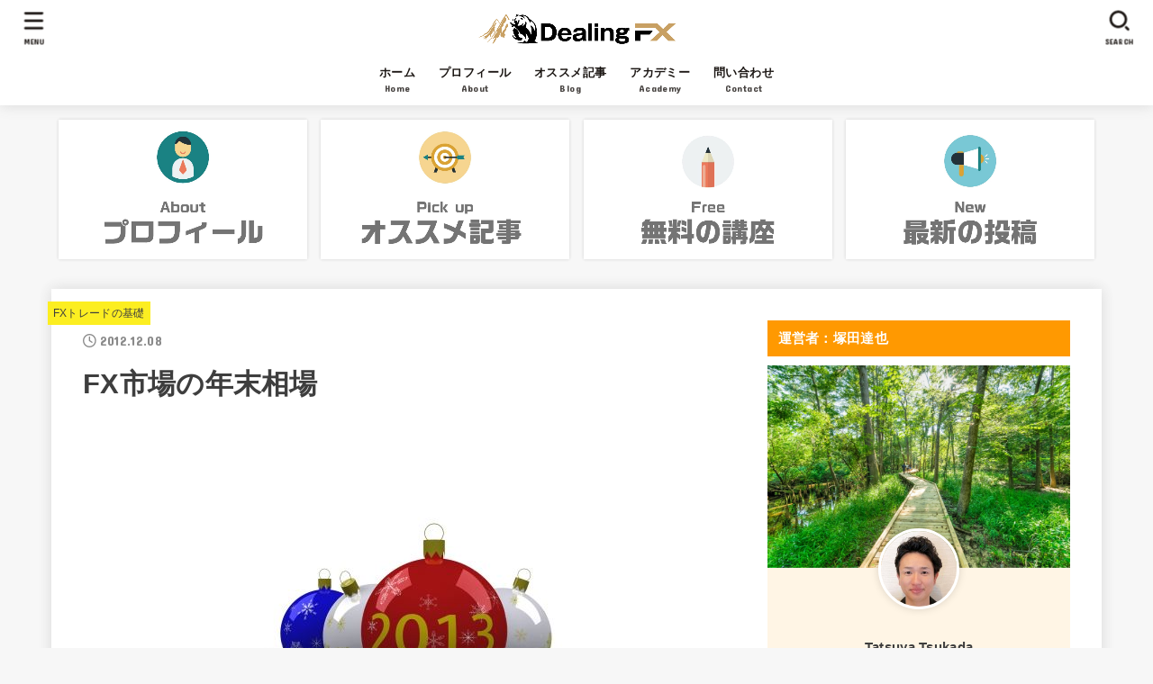

--- FILE ---
content_type: text/html; charset=UTF-8
request_url: https://www.dealingfxblog.net/?p=510
body_size: 27117
content:
<!doctype html>
<html dir="ltr" lang="ja" prefix="og: https://ogp.me/ns#">
<head>
<meta charset="utf-8">
<meta http-equiv="X-UA-Compatible" content="IE=edge">
<meta name="HandheldFriendly" content="True">
<meta name="MobileOptimized" content="320">
<meta name="viewport" content="width=device-width, initial-scale=1"/>
<link rel="pingback" href="https://www.dealingfxblog.net/xmlrpc.php">
<title>FX市場の年末相場 | Dealing FX プロトレーダーのブログ</title>

		<!-- All in One SEO 4.6.7.1 - aioseo.com -->
		<meta name="description" content="今年も残すところあと1ヶ月となりました。皆さんは今年のトレードはいかがだったでしょうか？毎年12月の中旬、クリ" />
		<meta name="robots" content="max-snippet:-1, max-image-preview:large, max-video-preview:-1" />
		<meta name="google-site-verification" content="iVFiIGoTNXz9oQq9Gd7X7NXF-TAyVItGp5YKWGqvVy0" />
		<link rel="canonical" href="https://www.dealingfxblog.net/?p=510" />
		<meta name="generator" content="All in One SEO (AIOSEO) 4.6.7.1" />
		<meta property="og:locale" content="ja_JP" />
		<meta property="og:site_name" content="Dealing FX トレードマニュアル" />
		<meta property="og:type" content="article" />
		<meta property="og:title" content="FX市場の年末相場 | Dealing FX プロトレーダーのブログ" />
		<meta property="og:description" content="今年も残すところあと1ヶ月となりました。皆さんは今年のトレードはいかがだったでしょうか？毎年12月の中旬、クリ" />
		<meta property="og:url" content="https://www.dealingfxblog.net/?p=510" />
		<meta property="fb:admins" content="613559982119514" />
		<meta property="og:image" content="https://www.dealingfxblog.net/wp-content/uploads/2015/09/f9c084bb.jpg" />
		<meta property="og:image:secure_url" content="https://www.dealingfxblog.net/wp-content/uploads/2015/09/f9c084bb.jpg" />
		<meta property="og:image:width" content="400" />
		<meta property="og:image:height" content="400" />
		<meta property="article:published_time" content="2012-12-07T21:00:50+00:00" />
		<meta property="article:modified_time" content="2022-10-07T05:10:33+00:00" />
		<meta property="article:publisher" content="https://www.facebook.com/dealingfxblog" />
		<meta name="twitter:card" content="summary" />
		<meta name="twitter:site" content="@tatsuya_tsukada" />
		<meta name="twitter:title" content="FX市場の年末相場 | Dealing FX プロトレーダーのブログ" />
		<meta name="twitter:description" content="今年も残すところあと1ヶ月となりました。皆さんは今年のトレードはいかがだったでしょうか？毎年12月の中旬、クリ" />
		<meta name="twitter:creator" content="@tatsuya_tsukada" />
		<meta name="twitter:image" content="https://www.dealingfxblog.net/wp-content/uploads/2015/09/f9c084bb.jpg" />
		<meta name="google" content="nositelinkssearchbox" />
		<script type="application/ld+json" class="aioseo-schema">
			{"@context":"https:\/\/schema.org","@graph":[{"@type":"Article","@id":"https:\/\/www.dealingfxblog.net\/?p=510#article","name":"FX\u5e02\u5834\u306e\u5e74\u672b\u76f8\u5834 | Dealing FX \u30d7\u30ed\u30c8\u30ec\u30fc\u30c0\u30fc\u306e\u30d6\u30ed\u30b0","headline":"FX\u5e02\u5834\u306e\u5e74\u672b\u76f8\u5834","author":{"@id":"https:\/\/www.dealingfxblog.net\/?author=1#author"},"publisher":{"@id":"https:\/\/www.dealingfxblog.net\/#organization"},"image":{"@type":"ImageObject","url":"https:\/\/www.dealingfxblog.net\/wp-content\/uploads\/2015\/09\/f9c084bb.jpg","width":400,"height":400},"datePublished":"2012-12-08T06:00:50+09:00","dateModified":"2022-10-07T14:10:33+09:00","inLanguage":"ja","commentCount":3,"mainEntityOfPage":{"@id":"https:\/\/www.dealingfxblog.net\/?p=510#webpage"},"isPartOf":{"@id":"https:\/\/www.dealingfxblog.net\/?p=510#webpage"},"articleSection":"FX\u30c8\u30ec\u30fc\u30c9\u306e\u57fa\u790e"},{"@type":"BreadcrumbList","@id":"https:\/\/www.dealingfxblog.net\/?p=510#breadcrumblist","itemListElement":[{"@type":"ListItem","@id":"https:\/\/www.dealingfxblog.net\/#listItem","position":1,"name":"\u5bb6","item":"https:\/\/www.dealingfxblog.net\/","nextItem":"https:\/\/www.dealingfxblog.net\/?p=510#listItem"},{"@type":"ListItem","@id":"https:\/\/www.dealingfxblog.net\/?p=510#listItem","position":2,"name":"FX\u5e02\u5834\u306e\u5e74\u672b\u76f8\u5834","previousItem":"https:\/\/www.dealingfxblog.net\/#listItem"}]},{"@type":"Organization","@id":"https:\/\/www.dealingfxblog.net\/#organization","name":"\u682a\u5f0f\u4f1a\u793eJOE\uff1a\u585a\u7530\u9054\u4e5f","description":"\u3042\u306a\u305f\u306e\u30c8\u30ec\u30fc\u30c9\u6280\u8853\u3092\u5411\u4e0a\u3055\u305b\u308bFX\u30d6\u30ed\u30b0\u306e\u91d1\u5b57\u5854\u3002\u30c8\u30ec\u30fc\u30c7\u30a3\u30f3\u30b0\u306e\u5b66\u7fd2\u306f\u3053\u3053\u304b\u3089\u30b9\u30bf\u30fc\u30c8\u3002","url":"https:\/\/www.dealingfxblog.net\/","logo":{"@type":"ImageObject","url":"https:\/\/www.dealingfxblog.net\/wp-content\/uploads\/2022\/09\/youtube.png","@id":"https:\/\/www.dealingfxblog.net\/?p=510\/#organizationLogo","width":150,"height":150},"image":{"@id":"https:\/\/www.dealingfxblog.net\/?p=510\/#organizationLogo"},"sameAs":["https:\/\/twitter.com\/tatsuya_tsukada"]},{"@type":"Person","@id":"https:\/\/www.dealingfxblog.net\/?author=1#author","url":"https:\/\/www.dealingfxblog.net\/?author=1","name":"Tatsuya Tsukada","image":{"@type":"ImageObject","@id":"https:\/\/www.dealingfxblog.net\/?p=510#authorImage","url":"https:\/\/secure.gravatar.com\/avatar\/3ad0f061b78c32ca34249c064bde36e8?s=96&d=mm&r=g","width":96,"height":96,"caption":"Tatsuya Tsukada"}},{"@type":"WebPage","@id":"https:\/\/www.dealingfxblog.net\/?p=510#webpage","url":"https:\/\/www.dealingfxblog.net\/?p=510","name":"FX\u5e02\u5834\u306e\u5e74\u672b\u76f8\u5834 | Dealing FX \u30d7\u30ed\u30c8\u30ec\u30fc\u30c0\u30fc\u306e\u30d6\u30ed\u30b0","description":"\u4eca\u5e74\u3082\u6b8b\u3059\u3068\u3053\u308d\u3042\u30681\u30f6\u6708\u3068\u306a\u308a\u307e\u3057\u305f\u3002\u7686\u3055\u3093\u306f\u4eca\u5e74\u306e\u30c8\u30ec\u30fc\u30c9\u306f\u3044\u304b\u304c\u3060\u3063\u305f\u3067\u3057\u3087\u3046\u304b\uff1f\u6bce\u5e7412\u6708\u306e\u4e2d\u65ec\u3001\u30af\u30ea","inLanguage":"ja","isPartOf":{"@id":"https:\/\/www.dealingfxblog.net\/#website"},"breadcrumb":{"@id":"https:\/\/www.dealingfxblog.net\/?p=510#breadcrumblist"},"author":{"@id":"https:\/\/www.dealingfxblog.net\/?author=1#author"},"creator":{"@id":"https:\/\/www.dealingfxblog.net\/?author=1#author"},"image":{"@type":"ImageObject","url":"https:\/\/www.dealingfxblog.net\/wp-content\/uploads\/2015\/09\/f9c084bb.jpg","@id":"https:\/\/www.dealingfxblog.net\/?p=510\/#mainImage","width":400,"height":400},"primaryImageOfPage":{"@id":"https:\/\/www.dealingfxblog.net\/?p=510#mainImage"},"datePublished":"2012-12-08T06:00:50+09:00","dateModified":"2022-10-07T14:10:33+09:00"},{"@type":"WebSite","@id":"https:\/\/www.dealingfxblog.net\/#website","url":"https:\/\/www.dealingfxblog.net\/","name":"Dealing FX \u30d7\u30ed\u30c8\u30ec\u30fc\u30c0\u30fc\u306e\u30d6\u30ed\u30b0","description":"\u3042\u306a\u305f\u306e\u30c8\u30ec\u30fc\u30c9\u6280\u8853\u3092\u5411\u4e0a\u3055\u305b\u308bFX\u30d6\u30ed\u30b0\u306e\u91d1\u5b57\u5854\u3002\u30c8\u30ec\u30fc\u30c7\u30a3\u30f3\u30b0\u306e\u5b66\u7fd2\u306f\u3053\u3053\u304b\u3089\u30b9\u30bf\u30fc\u30c8\u3002","inLanguage":"ja","publisher":{"@id":"https:\/\/www.dealingfxblog.net\/#organization"}}]}
		</script>
		<!-- All in One SEO -->

<link rel='dns-prefetch' href='//secure.gravatar.com' />
<link rel='dns-prefetch' href='//fonts.googleapis.com' />
<link rel='dns-prefetch' href='//cdnjs.cloudflare.com' />
<link rel='dns-prefetch' href='//v0.wordpress.com' />
<link rel="alternate" type="application/rss+xml" title="Dealing FX プロトレーダーのブログ &raquo; フィード" href="https://www.dealingfxblog.net/?feed=rss2" />
<link rel="alternate" type="application/rss+xml" title="Dealing FX プロトレーダーのブログ &raquo; コメントフィード" href="https://www.dealingfxblog.net/?feed=comments-rss2" />
<link rel="alternate" type="application/rss+xml" title="Dealing FX プロトレーダーのブログ &raquo; FX市場の年末相場 のコメントのフィード" href="https://www.dealingfxblog.net/?feed=rss2&#038;p=510" />
<script type="text/javascript">
window._wpemojiSettings = {"baseUrl":"https:\/\/s.w.org\/images\/core\/emoji\/14.0.0\/72x72\/","ext":".png","svgUrl":"https:\/\/s.w.org\/images\/core\/emoji\/14.0.0\/svg\/","svgExt":".svg","source":{"concatemoji":"https:\/\/www.dealingfxblog.net\/wp-includes\/js\/wp-emoji-release.min.js?ver=6.1.9"}};
/*! This file is auto-generated */
!function(e,a,t){var n,r,o,i=a.createElement("canvas"),p=i.getContext&&i.getContext("2d");function s(e,t){var a=String.fromCharCode,e=(p.clearRect(0,0,i.width,i.height),p.fillText(a.apply(this,e),0,0),i.toDataURL());return p.clearRect(0,0,i.width,i.height),p.fillText(a.apply(this,t),0,0),e===i.toDataURL()}function c(e){var t=a.createElement("script");t.src=e,t.defer=t.type="text/javascript",a.getElementsByTagName("head")[0].appendChild(t)}for(o=Array("flag","emoji"),t.supports={everything:!0,everythingExceptFlag:!0},r=0;r<o.length;r++)t.supports[o[r]]=function(e){if(p&&p.fillText)switch(p.textBaseline="top",p.font="600 32px Arial",e){case"flag":return s([127987,65039,8205,9895,65039],[127987,65039,8203,9895,65039])?!1:!s([55356,56826,55356,56819],[55356,56826,8203,55356,56819])&&!s([55356,57332,56128,56423,56128,56418,56128,56421,56128,56430,56128,56423,56128,56447],[55356,57332,8203,56128,56423,8203,56128,56418,8203,56128,56421,8203,56128,56430,8203,56128,56423,8203,56128,56447]);case"emoji":return!s([129777,127995,8205,129778,127999],[129777,127995,8203,129778,127999])}return!1}(o[r]),t.supports.everything=t.supports.everything&&t.supports[o[r]],"flag"!==o[r]&&(t.supports.everythingExceptFlag=t.supports.everythingExceptFlag&&t.supports[o[r]]);t.supports.everythingExceptFlag=t.supports.everythingExceptFlag&&!t.supports.flag,t.DOMReady=!1,t.readyCallback=function(){t.DOMReady=!0},t.supports.everything||(n=function(){t.readyCallback()},a.addEventListener?(a.addEventListener("DOMContentLoaded",n,!1),e.addEventListener("load",n,!1)):(e.attachEvent("onload",n),a.attachEvent("onreadystatechange",function(){"complete"===a.readyState&&t.readyCallback()})),(e=t.source||{}).concatemoji?c(e.concatemoji):e.wpemoji&&e.twemoji&&(c(e.twemoji),c(e.wpemoji)))}(window,document,window._wpemojiSettings);
</script>
<style type="text/css">
img.wp-smiley,
img.emoji {
	display: inline !important;
	border: none !important;
	box-shadow: none !important;
	height: 1em !important;
	width: 1em !important;
	margin: 0 0.07em !important;
	vertical-align: -0.1em !important;
	background: none !important;
	padding: 0 !important;
}
</style>
	<link rel='stylesheet' id='wp-block-library-css' href='https://www.dealingfxblog.net/wp-includes/css/dist/block-library/style.min.css' type='text/css' media='all' />
<style id='wp-block-library-inline-css' type='text/css'>
.has-text-align-justify{text-align:justify;}
</style>
<style id='rinkerg-gutenberg-rinker-style-inline-css' type='text/css'>
.wp-block-create-block-block{background-color:#21759b;color:#fff;padding:2px}

</style>
<link rel='stylesheet' id='mediaelement-css' href='https://www.dealingfxblog.net/wp-includes/js/mediaelement/mediaelementplayer-legacy.min.css?ver=4.2.17' type='text/css' media='all' />
<link rel='stylesheet' id='wp-mediaelement-css' href='https://www.dealingfxblog.net/wp-includes/js/mediaelement/wp-mediaelement.min.css' type='text/css' media='all' />
<link rel='stylesheet' id='classic-theme-styles-css' href='https://www.dealingfxblog.net/wp-includes/css/classic-themes.min.css?ver=1' type='text/css' media='all' />
<style id='global-styles-inline-css' type='text/css'>
body{--wp--preset--color--black: #000;--wp--preset--color--cyan-bluish-gray: #abb8c3;--wp--preset--color--white: #fff;--wp--preset--color--pale-pink: #f78da7;--wp--preset--color--vivid-red: #cf2e2e;--wp--preset--color--luminous-vivid-orange: #ff6900;--wp--preset--color--luminous-vivid-amber: #fcb900;--wp--preset--color--light-green-cyan: #7bdcb5;--wp--preset--color--vivid-green-cyan: #00d084;--wp--preset--color--pale-cyan-blue: #8ed1fc;--wp--preset--color--vivid-cyan-blue: #0693e3;--wp--preset--color--vivid-purple: #9b51e0;--wp--preset--color--mainttlbg: var(--main-ttl-bg);--wp--preset--color--mainttltext: var(--main-ttl-color);--wp--preset--gradient--vivid-cyan-blue-to-vivid-purple: linear-gradient(135deg,rgba(6,147,227,1) 0%,rgb(155,81,224) 100%);--wp--preset--gradient--light-green-cyan-to-vivid-green-cyan: linear-gradient(135deg,rgb(122,220,180) 0%,rgb(0,208,130) 100%);--wp--preset--gradient--luminous-vivid-amber-to-luminous-vivid-orange: linear-gradient(135deg,rgba(252,185,0,1) 0%,rgba(255,105,0,1) 100%);--wp--preset--gradient--luminous-vivid-orange-to-vivid-red: linear-gradient(135deg,rgba(255,105,0,1) 0%,rgb(207,46,46) 100%);--wp--preset--gradient--very-light-gray-to-cyan-bluish-gray: linear-gradient(135deg,rgb(238,238,238) 0%,rgb(169,184,195) 100%);--wp--preset--gradient--cool-to-warm-spectrum: linear-gradient(135deg,rgb(74,234,220) 0%,rgb(151,120,209) 20%,rgb(207,42,186) 40%,rgb(238,44,130) 60%,rgb(251,105,98) 80%,rgb(254,248,76) 100%);--wp--preset--gradient--blush-light-purple: linear-gradient(135deg,rgb(255,206,236) 0%,rgb(152,150,240) 100%);--wp--preset--gradient--blush-bordeaux: linear-gradient(135deg,rgb(254,205,165) 0%,rgb(254,45,45) 50%,rgb(107,0,62) 100%);--wp--preset--gradient--luminous-dusk: linear-gradient(135deg,rgb(255,203,112) 0%,rgb(199,81,192) 50%,rgb(65,88,208) 100%);--wp--preset--gradient--pale-ocean: linear-gradient(135deg,rgb(255,245,203) 0%,rgb(182,227,212) 50%,rgb(51,167,181) 100%);--wp--preset--gradient--electric-grass: linear-gradient(135deg,rgb(202,248,128) 0%,rgb(113,206,126) 100%);--wp--preset--gradient--midnight: linear-gradient(135deg,rgb(2,3,129) 0%,rgb(40,116,252) 100%);--wp--preset--duotone--dark-grayscale: url('#wp-duotone-dark-grayscale');--wp--preset--duotone--grayscale: url('#wp-duotone-grayscale');--wp--preset--duotone--purple-yellow: url('#wp-duotone-purple-yellow');--wp--preset--duotone--blue-red: url('#wp-duotone-blue-red');--wp--preset--duotone--midnight: url('#wp-duotone-midnight');--wp--preset--duotone--magenta-yellow: url('#wp-duotone-magenta-yellow');--wp--preset--duotone--purple-green: url('#wp-duotone-purple-green');--wp--preset--duotone--blue-orange: url('#wp-duotone-blue-orange');--wp--preset--font-size--small: 13px;--wp--preset--font-size--medium: 20px;--wp--preset--font-size--large: 36px;--wp--preset--font-size--x-large: 42px;--wp--preset--spacing--20: 0.44rem;--wp--preset--spacing--30: 0.67rem;--wp--preset--spacing--40: 1rem;--wp--preset--spacing--50: 1.5rem;--wp--preset--spacing--60: 2.25rem;--wp--preset--spacing--70: 3.38rem;--wp--preset--spacing--80: 5.06rem;}:where(.is-layout-flex){gap: 0.5em;}body .is-layout-flow > .alignleft{float: left;margin-inline-start: 0;margin-inline-end: 2em;}body .is-layout-flow > .alignright{float: right;margin-inline-start: 2em;margin-inline-end: 0;}body .is-layout-flow > .aligncenter{margin-left: auto !important;margin-right: auto !important;}body .is-layout-constrained > .alignleft{float: left;margin-inline-start: 0;margin-inline-end: 2em;}body .is-layout-constrained > .alignright{float: right;margin-inline-start: 2em;margin-inline-end: 0;}body .is-layout-constrained > .aligncenter{margin-left: auto !important;margin-right: auto !important;}body .is-layout-constrained > :where(:not(.alignleft):not(.alignright):not(.alignfull)){max-width: var(--wp--style--global--content-size);margin-left: auto !important;margin-right: auto !important;}body .is-layout-constrained > .alignwide{max-width: var(--wp--style--global--wide-size);}body .is-layout-flex{display: flex;}body .is-layout-flex{flex-wrap: wrap;align-items: center;}body .is-layout-flex > *{margin: 0;}:where(.wp-block-columns.is-layout-flex){gap: 2em;}.has-black-color{color: var(--wp--preset--color--black) !important;}.has-cyan-bluish-gray-color{color: var(--wp--preset--color--cyan-bluish-gray) !important;}.has-white-color{color: var(--wp--preset--color--white) !important;}.has-pale-pink-color{color: var(--wp--preset--color--pale-pink) !important;}.has-vivid-red-color{color: var(--wp--preset--color--vivid-red) !important;}.has-luminous-vivid-orange-color{color: var(--wp--preset--color--luminous-vivid-orange) !important;}.has-luminous-vivid-amber-color{color: var(--wp--preset--color--luminous-vivid-amber) !important;}.has-light-green-cyan-color{color: var(--wp--preset--color--light-green-cyan) !important;}.has-vivid-green-cyan-color{color: var(--wp--preset--color--vivid-green-cyan) !important;}.has-pale-cyan-blue-color{color: var(--wp--preset--color--pale-cyan-blue) !important;}.has-vivid-cyan-blue-color{color: var(--wp--preset--color--vivid-cyan-blue) !important;}.has-vivid-purple-color{color: var(--wp--preset--color--vivid-purple) !important;}.has-black-background-color{background-color: var(--wp--preset--color--black) !important;}.has-cyan-bluish-gray-background-color{background-color: var(--wp--preset--color--cyan-bluish-gray) !important;}.has-white-background-color{background-color: var(--wp--preset--color--white) !important;}.has-pale-pink-background-color{background-color: var(--wp--preset--color--pale-pink) !important;}.has-vivid-red-background-color{background-color: var(--wp--preset--color--vivid-red) !important;}.has-luminous-vivid-orange-background-color{background-color: var(--wp--preset--color--luminous-vivid-orange) !important;}.has-luminous-vivid-amber-background-color{background-color: var(--wp--preset--color--luminous-vivid-amber) !important;}.has-light-green-cyan-background-color{background-color: var(--wp--preset--color--light-green-cyan) !important;}.has-vivid-green-cyan-background-color{background-color: var(--wp--preset--color--vivid-green-cyan) !important;}.has-pale-cyan-blue-background-color{background-color: var(--wp--preset--color--pale-cyan-blue) !important;}.has-vivid-cyan-blue-background-color{background-color: var(--wp--preset--color--vivid-cyan-blue) !important;}.has-vivid-purple-background-color{background-color: var(--wp--preset--color--vivid-purple) !important;}.has-black-border-color{border-color: var(--wp--preset--color--black) !important;}.has-cyan-bluish-gray-border-color{border-color: var(--wp--preset--color--cyan-bluish-gray) !important;}.has-white-border-color{border-color: var(--wp--preset--color--white) !important;}.has-pale-pink-border-color{border-color: var(--wp--preset--color--pale-pink) !important;}.has-vivid-red-border-color{border-color: var(--wp--preset--color--vivid-red) !important;}.has-luminous-vivid-orange-border-color{border-color: var(--wp--preset--color--luminous-vivid-orange) !important;}.has-luminous-vivid-amber-border-color{border-color: var(--wp--preset--color--luminous-vivid-amber) !important;}.has-light-green-cyan-border-color{border-color: var(--wp--preset--color--light-green-cyan) !important;}.has-vivid-green-cyan-border-color{border-color: var(--wp--preset--color--vivid-green-cyan) !important;}.has-pale-cyan-blue-border-color{border-color: var(--wp--preset--color--pale-cyan-blue) !important;}.has-vivid-cyan-blue-border-color{border-color: var(--wp--preset--color--vivid-cyan-blue) !important;}.has-vivid-purple-border-color{border-color: var(--wp--preset--color--vivid-purple) !important;}.has-vivid-cyan-blue-to-vivid-purple-gradient-background{background: var(--wp--preset--gradient--vivid-cyan-blue-to-vivid-purple) !important;}.has-light-green-cyan-to-vivid-green-cyan-gradient-background{background: var(--wp--preset--gradient--light-green-cyan-to-vivid-green-cyan) !important;}.has-luminous-vivid-amber-to-luminous-vivid-orange-gradient-background{background: var(--wp--preset--gradient--luminous-vivid-amber-to-luminous-vivid-orange) !important;}.has-luminous-vivid-orange-to-vivid-red-gradient-background{background: var(--wp--preset--gradient--luminous-vivid-orange-to-vivid-red) !important;}.has-very-light-gray-to-cyan-bluish-gray-gradient-background{background: var(--wp--preset--gradient--very-light-gray-to-cyan-bluish-gray) !important;}.has-cool-to-warm-spectrum-gradient-background{background: var(--wp--preset--gradient--cool-to-warm-spectrum) !important;}.has-blush-light-purple-gradient-background{background: var(--wp--preset--gradient--blush-light-purple) !important;}.has-blush-bordeaux-gradient-background{background: var(--wp--preset--gradient--blush-bordeaux) !important;}.has-luminous-dusk-gradient-background{background: var(--wp--preset--gradient--luminous-dusk) !important;}.has-pale-ocean-gradient-background{background: var(--wp--preset--gradient--pale-ocean) !important;}.has-electric-grass-gradient-background{background: var(--wp--preset--gradient--electric-grass) !important;}.has-midnight-gradient-background{background: var(--wp--preset--gradient--midnight) !important;}.has-small-font-size{font-size: var(--wp--preset--font-size--small) !important;}.has-medium-font-size{font-size: var(--wp--preset--font-size--medium) !important;}.has-large-font-size{font-size: var(--wp--preset--font-size--large) !important;}.has-x-large-font-size{font-size: var(--wp--preset--font-size--x-large) !important;}
.wp-block-navigation a:where(:not(.wp-element-button)){color: inherit;}
:where(.wp-block-columns.is-layout-flex){gap: 2em;}
.wp-block-pullquote{font-size: 1.5em;line-height: 1.6;}
</style>
<link rel='stylesheet' id='contact-form-7-css' href='https://www.dealingfxblog.net/wp-content/plugins/contact-form-7/includes/css/styles.css?ver=5.7' type='text/css' media='all' />
<link rel='stylesheet' id='social-widget-css' href='https://www.dealingfxblog.net/wp-content/plugins/social-media-widget/social_widget.css' type='text/css' media='all' />
<link rel='stylesheet' id='ez-toc-css' href='https://www.dealingfxblog.net/wp-content/plugins/easy-table-of-contents/assets/css/screen.min.css?ver=2.0.68.1' type='text/css' media='all' />
<style id='ez-toc-inline-css' type='text/css'>
div#ez-toc-container .ez-toc-title {font-size: 120%;}div#ez-toc-container .ez-toc-title {font-weight: 700;}div#ez-toc-container ul li {font-size: 95%;}div#ez-toc-container ul li {font-weight: 500;}div#ez-toc-container nav ul ul li {font-size: 90%;}
.ez-toc-container-direction {direction: ltr;}.ez-toc-counter ul{counter-reset: item ;}.ez-toc-counter nav ul li a::before {content: counters(item, '.', decimal) '. ';display: inline-block;counter-increment: item;flex-grow: 0;flex-shrink: 0;margin-right: .2em; float: left; }.ez-toc-widget-direction {direction: ltr;}.ez-toc-widget-container ul{counter-reset: item ;}.ez-toc-widget-container nav ul li a::before {content: counters(item, '.', decimal) '. ';display: inline-block;counter-increment: item;flex-grow: 0;flex-shrink: 0;margin-right: .2em; float: left; }
</style>
<link rel='stylesheet' id='yyi_rinker_stylesheet-css' href='https://www.dealingfxblog.net/wp-content/plugins/yyi-rinker/css/style.css?v=1.11.1' type='text/css' media='all' />
<link rel='stylesheet' id='stk_style-css' href='https://www.dealingfxblog.net/wp-content/themes/jstork19/style.css?ver=3.15' type='text/css' media='all' />
<style id='stk_style-inline-css' type='text/css'>
:root{--stk-base-font-family:"游ゴシック","Yu Gothic","游ゴシック体","YuGothic","Hiragino Kaku Gothic ProN",Meiryo,sans-serif;--stk-base-font-size-pc:103%;--stk-base-font-size-sp:103%;--stk-font-awesome-free:"Font Awesome 6 Free";--stk-font-awesome-brand:"Font Awesome 6 Brands";--wp--preset--font-size--medium:clamp(1.2em,2.5vw,20px);--wp--preset--font-size--large:clamp(1.5em,4.5vw,36px);--wp--preset--font-size--x-large:clamp(1.9em,5.25vw,42px);--wp--style--gallery-gap-default:.5em;--stk-margin:1.6em;--main-text-color:#3E3E3E;--main-link-color:#1bb4d3;--main-link-color-hover:#e69b9b;--main-ttl-bg:#f90;--main-ttl-bg-rgba:rgba(255,153,0,.1);--main-ttl-color:#fff;--header-bg:#fff;--header-bg-overlay:#f90;--header-logo-color:#f90;--header-text-color:#1c1714;--inner-content-bg:#fff;--label-bg:#fcee21;--label-text-color:#3e3e3e;--slider-text-color:#444;--side-text-color:#3e3e3e;--footer-bg:#f90;--footer-text-color:#fff;--footer-link-color:#f7f7f7;--new-mark-bg:#ff6347;--oc-box-blue:#82c8e2;--oc-box-blue-inner:#d4f3ff;--oc-box-red:#ee5656;--oc-box-red-inner:#feeeed;--oc-box-yellow:#f7cf2e;--oc-box-yellow-inner:#fffae2;--oc-box-green:#39cd75;--oc-box-green-inner:#e8fbf0;--oc-box-pink:#f7b2b2;--oc-box-pink-inner:#fee;--oc-box-gray:#9c9c9c;--oc-box-gray-inner:#f5f5f5;--oc-box-black:#313131;--oc-box-black-inner:#404040;--oc-btn-rich_yellow:#f7cf2e;--oc-btn-rich_yellow-sdw:#ecb254;--oc-btn-rich_pink:#ee5656;--oc-btn-rich_pink-sdw:#d34e4e;--oc-btn-rich_orange:#ef9b2f;--oc-btn-rich_orange-sdw:#cc8c23;--oc-btn-rich_green:#39cd75;--oc-btn-rich_green-sdw:#1eae59;--oc-btn-rich_blue:#19b4ce;--oc-btn-rich_blue-sdw:#07889d;--oc-base-border-color:rgba(125,125,125,.3);--oc-has-background-basic-padding:1.1em;--stk-maker-yellow:#ff6;--stk-maker-pink:#ffd5d5;--stk-maker-blue:#b5dfff;--stk-maker-green:#cff7c7}
#ez-toc-container{width:100%!important;border:5px solid rgba(100,100,100,.2);padding:1.2em}#ez-toc-container li:before{content:none}#ez-toc-container li,#ez-toc-container ul,#ez-toc-container ul li,.ez-toc-widget-container,.ez-toc-widget-container li{margin-bottom:.2em}#ez-toc-container ul.ez-toc-list{margin-top:.5em}#ez-toc-container.counter-decimal ul.ez-toc-list li a::before,.ez-toc-widget-container.counter-decimal ul.ez-toc-list li a::before{font-weight:bold;margin-right:.4em;display:inline-block;transform:scale(.9);opacity:.7}
</style>
<link rel='stylesheet' id='stk_child-style-css' href='https://www.dealingfxblog.net/wp-content/themes/jstork19_custom/style.css' type='text/css' media='all' />
<link rel='stylesheet' id='gf_font-css' href='https://fonts.googleapis.com/css?family=Concert+One&#038;display=swap' type='text/css' media='all' />
<style id='gf_font-inline-css' type='text/css'>
.gf {font-family: "Concert One", "游ゴシック", "Yu Gothic", "游ゴシック体", "YuGothic", "Hiragino Kaku Gothic ProN", Meiryo, sans-serif;}
</style>
<link rel='stylesheet' id='fontawesome-css' href='https://cdnjs.cloudflare.com/ajax/libs/font-awesome/6.1.1/css/all.min.css' type='text/css' media='all' />
<link rel='stylesheet' id='fancybox-css' href='https://www.dealingfxblog.net/wp-content/plugins/easy-fancybox/fancybox/1.5.4/jquery.fancybox.min.css' type='text/css' media='screen' />
<style id='fancybox-inline-css' type='text/css'>
#fancybox-outer{background:#ffffff}#fancybox-content{background:#ffffff;border-color:#ffffff;color:#000000;}#fancybox-title,#fancybox-title-float-main{color:#fff}
</style>
<link rel='stylesheet' id='tablepress-default-css' href='https://www.dealingfxblog.net/wp-content/plugins/tablepress/css/default.min.css?ver=1.14' type='text/css' media='all' />
<link rel='stylesheet' id='jetpack_css-css' href='https://www.dealingfxblog.net/wp-content/plugins/jetpack/css/jetpack.css?ver=11.6.2' type='text/css' media='all' />
<script type='text/javascript' src='https://www.dealingfxblog.net/wp-includes/js/jquery/jquery.min.js?ver=3.6.1' id='jquery-core-js'></script>
<script type='text/javascript' src='https://www.dealingfxblog.net/wp-includes/js/jquery/jquery-migrate.min.js?ver=3.3.2' id='jquery-migrate-js'></script>
<script type='text/javascript' id='jquery-js-after'>
jQuery(function($){$(".widget_categories li, .widget_nav_menu li").has("ul").toggleClass("accordionMenu");$(".widget ul.children , .widget ul.sub-menu").after("<span class='accordionBtn'></span>");$(".widget ul.children , .widget ul.sub-menu").hide();$("ul .accordionBtn").on("click",function(){$(this).prev("ul").slideToggle();$(this).toggleClass("active")})});
</script>
<link rel="https://api.w.org/" href="https://www.dealingfxblog.net/index.php?rest_route=/" /><link rel="alternate" type="application/json" href="https://www.dealingfxblog.net/index.php?rest_route=/wp/v2/posts/510" /><link rel="EditURI" type="application/rsd+xml" title="RSD" href="https://www.dealingfxblog.net/xmlrpc.php?rsd" />
<link rel="wlwmanifest" type="application/wlwmanifest+xml" href="https://www.dealingfxblog.net/wp-includes/wlwmanifest.xml" />

<link rel='shortlink' href='https://wp.me/s6JpOm-21001774' />
<link rel="alternate" type="application/json+oembed" href="https://www.dealingfxblog.net/index.php?rest_route=%2Foembed%2F1.0%2Fembed&#038;url=https%3A%2F%2Fwww.dealingfxblog.net%2F%3Fp%3D510" />
<link rel="alternate" type="text/xml+oembed" href="https://www.dealingfxblog.net/index.php?rest_route=%2Foembed%2F1.0%2Fembed&#038;url=https%3A%2F%2Fwww.dealingfxblog.net%2F%3Fp%3D510&#038;format=xml" />
	<style>img#wpstats{display:none}</style>
		<style>
.yyi-rinker-images {
    display: flex;
    justify-content: center;
    align-items: center;
    position: relative;

}
div.yyi-rinker-image img.yyi-rinker-main-img.hidden {
    display: none;
}

.yyi-rinker-images-arrow {
    cursor: pointer;
    position: absolute;
    top: 50%;
    display: block;
    margin-top: -11px;
    opacity: 0.6;
    width: 22px;
}

.yyi-rinker-images-arrow-left{
    left: -10px;
}
.yyi-rinker-images-arrow-right{
    right: -10px;
}

.yyi-rinker-images-arrow-left.hidden {
    display: none;
}

.yyi-rinker-images-arrow-right.hidden {
    display: none;
}
div.yyi-rinker-contents.yyi-rinker-design-tate  div.yyi-rinker-box{
    flex-direction: column;
}

div.yyi-rinker-contents.yyi-rinker-design-slim div.yyi-rinker-box .yyi-rinker-links {
    flex-direction: column;
}

div.yyi-rinker-contents.yyi-rinker-design-slim div.yyi-rinker-info {
    width: 100%;
}

div.yyi-rinker-contents.yyi-rinker-design-slim .yyi-rinker-title {
    text-align: center;
}

div.yyi-rinker-contents.yyi-rinker-design-slim .yyi-rinker-links {
    text-align: center;
}
div.yyi-rinker-contents.yyi-rinker-design-slim .yyi-rinker-image {
    margin: auto;
}

div.yyi-rinker-contents.yyi-rinker-design-slim div.yyi-rinker-info ul.yyi-rinker-links li {
	align-self: stretch;
}
div.yyi-rinker-contents.yyi-rinker-design-slim div.yyi-rinker-box div.yyi-rinker-info {
	padding: 0;
}
div.yyi-rinker-contents.yyi-rinker-design-slim div.yyi-rinker-box {
	flex-direction: column;
	padding: 14px 5px 0;
}

.yyi-rinker-design-slim div.yyi-rinker-box div.yyi-rinker-info {
	text-align: center;
}

.yyi-rinker-design-slim div.price-box span.price {
	display: block;
}

div.yyi-rinker-contents.yyi-rinker-design-slim div.yyi-rinker-info div.yyi-rinker-title a{
	font-size:16px;
}

div.yyi-rinker-contents.yyi-rinker-design-slim ul.yyi-rinker-links li.amazonkindlelink:before,  div.yyi-rinker-contents.yyi-rinker-design-slim ul.yyi-rinker-links li.amazonlink:before,  div.yyi-rinker-contents.yyi-rinker-design-slim ul.yyi-rinker-links li.rakutenlink:before, div.yyi-rinker-contents.yyi-rinker-design-slim ul.yyi-rinker-links li.yahoolink:before, div.yyi-rinker-contents.yyi-rinker-design-slim ul.yyi-rinker-links li.mercarilink:before {
	font-size:12px;
}

div.yyi-rinker-contents.yyi-rinker-design-slim ul.yyi-rinker-links li a {
	font-size: 13px;
}
.entry-content ul.yyi-rinker-links li {
	padding: 0;
}

div.yyi-rinker-contents .yyi-rinker-attention.attention_desing_right_ribbon {
    width: 89px;
    height: 91px;
    position: absolute;
    top: -1px;
    right: -1px;
    left: auto;
    overflow: hidden;
}

div.yyi-rinker-contents .yyi-rinker-attention.attention_desing_right_ribbon span {
    display: inline-block;
    width: 146px;
    position: absolute;
    padding: 4px 0;
    left: -13px;
    top: 12px;
    text-align: center;
    font-size: 12px;
    line-height: 24px;
    -webkit-transform: rotate(45deg);
    transform: rotate(45deg);
    box-shadow: 0 1px 3px rgba(0, 0, 0, 0.2);
}

div.yyi-rinker-contents .yyi-rinker-attention.attention_desing_right_ribbon {
    background: none;
}
.yyi-rinker-attention.attention_desing_right_ribbon .yyi-rinker-attention-after,
.yyi-rinker-attention.attention_desing_right_ribbon .yyi-rinker-attention-before{
display:none;
}
div.yyi-rinker-use-right_ribbon div.yyi-rinker-title {
    margin-right: 2rem;
}

				</style><meta name="thumbnail" content="https://www.dealingfxblog.net/wp-content/uploads/2015/09/f9c084bb.jpg" />
<style type="text/css">.broken_link, a.broken_link {
	text-decoration: line-through;
}</style><style type="text/css">.removed_link, a.removed_link {
	text-decoration: line-through;
}</style><link rel="icon" href="https://www.dealingfxblog.net/wp-content/uploads/2022/09/cropped-apliicon-32x32.jpg" sizes="32x32" />
<link rel="icon" href="https://www.dealingfxblog.net/wp-content/uploads/2022/09/cropped-apliicon-192x192.jpg" sizes="192x192" />
<link rel="apple-touch-icon" href="https://www.dealingfxblog.net/wp-content/uploads/2022/09/cropped-apliicon-180x180.jpg" />
<meta name="msapplication-TileImage" content="https://www.dealingfxblog.net/wp-content/uploads/2022/09/cropped-apliicon-270x270.jpg" />
<style type="text/css" id="wp-custom-css">.grecaptcha-badge { visibility: hidden; }</style></head>
<body class="post-template-default single single-post postid-510 single-format-standard wp-custom-logo wp-embed-responsive h_layout_pc_center_wide h_layout_sp_center">
<svg xmlns="http://www.w3.org/2000/svg" viewBox="0 0 0 0" width="0" height="0" focusable="false" role="none" style="visibility: hidden; position: absolute; left: -9999px; overflow: hidden;" ><defs><filter id="wp-duotone-dark-grayscale"><feColorMatrix color-interpolation-filters="sRGB" type="matrix" values=" .299 .587 .114 0 0 .299 .587 .114 0 0 .299 .587 .114 0 0 .299 .587 .114 0 0 " /><feComponentTransfer color-interpolation-filters="sRGB" ><feFuncR type="table" tableValues="0 0.49803921568627" /><feFuncG type="table" tableValues="0 0.49803921568627" /><feFuncB type="table" tableValues="0 0.49803921568627" /><feFuncA type="table" tableValues="1 1" /></feComponentTransfer><feComposite in2="SourceGraphic" operator="in" /></filter></defs></svg><svg xmlns="http://www.w3.org/2000/svg" viewBox="0 0 0 0" width="0" height="0" focusable="false" role="none" style="visibility: hidden; position: absolute; left: -9999px; overflow: hidden;" ><defs><filter id="wp-duotone-grayscale"><feColorMatrix color-interpolation-filters="sRGB" type="matrix" values=" .299 .587 .114 0 0 .299 .587 .114 0 0 .299 .587 .114 0 0 .299 .587 .114 0 0 " /><feComponentTransfer color-interpolation-filters="sRGB" ><feFuncR type="table" tableValues="0 1" /><feFuncG type="table" tableValues="0 1" /><feFuncB type="table" tableValues="0 1" /><feFuncA type="table" tableValues="1 1" /></feComponentTransfer><feComposite in2="SourceGraphic" operator="in" /></filter></defs></svg><svg xmlns="http://www.w3.org/2000/svg" viewBox="0 0 0 0" width="0" height="0" focusable="false" role="none" style="visibility: hidden; position: absolute; left: -9999px; overflow: hidden;" ><defs><filter id="wp-duotone-purple-yellow"><feColorMatrix color-interpolation-filters="sRGB" type="matrix" values=" .299 .587 .114 0 0 .299 .587 .114 0 0 .299 .587 .114 0 0 .299 .587 .114 0 0 " /><feComponentTransfer color-interpolation-filters="sRGB" ><feFuncR type="table" tableValues="0.54901960784314 0.98823529411765" /><feFuncG type="table" tableValues="0 1" /><feFuncB type="table" tableValues="0.71764705882353 0.25490196078431" /><feFuncA type="table" tableValues="1 1" /></feComponentTransfer><feComposite in2="SourceGraphic" operator="in" /></filter></defs></svg><svg xmlns="http://www.w3.org/2000/svg" viewBox="0 0 0 0" width="0" height="0" focusable="false" role="none" style="visibility: hidden; position: absolute; left: -9999px; overflow: hidden;" ><defs><filter id="wp-duotone-blue-red"><feColorMatrix color-interpolation-filters="sRGB" type="matrix" values=" .299 .587 .114 0 0 .299 .587 .114 0 0 .299 .587 .114 0 0 .299 .587 .114 0 0 " /><feComponentTransfer color-interpolation-filters="sRGB" ><feFuncR type="table" tableValues="0 1" /><feFuncG type="table" tableValues="0 0.27843137254902" /><feFuncB type="table" tableValues="0.5921568627451 0.27843137254902" /><feFuncA type="table" tableValues="1 1" /></feComponentTransfer><feComposite in2="SourceGraphic" operator="in" /></filter></defs></svg><svg xmlns="http://www.w3.org/2000/svg" viewBox="0 0 0 0" width="0" height="0" focusable="false" role="none" style="visibility: hidden; position: absolute; left: -9999px; overflow: hidden;" ><defs><filter id="wp-duotone-midnight"><feColorMatrix color-interpolation-filters="sRGB" type="matrix" values=" .299 .587 .114 0 0 .299 .587 .114 0 0 .299 .587 .114 0 0 .299 .587 .114 0 0 " /><feComponentTransfer color-interpolation-filters="sRGB" ><feFuncR type="table" tableValues="0 0" /><feFuncG type="table" tableValues="0 0.64705882352941" /><feFuncB type="table" tableValues="0 1" /><feFuncA type="table" tableValues="1 1" /></feComponentTransfer><feComposite in2="SourceGraphic" operator="in" /></filter></defs></svg><svg xmlns="http://www.w3.org/2000/svg" viewBox="0 0 0 0" width="0" height="0" focusable="false" role="none" style="visibility: hidden; position: absolute; left: -9999px; overflow: hidden;" ><defs><filter id="wp-duotone-magenta-yellow"><feColorMatrix color-interpolation-filters="sRGB" type="matrix" values=" .299 .587 .114 0 0 .299 .587 .114 0 0 .299 .587 .114 0 0 .299 .587 .114 0 0 " /><feComponentTransfer color-interpolation-filters="sRGB" ><feFuncR type="table" tableValues="0.78039215686275 1" /><feFuncG type="table" tableValues="0 0.94901960784314" /><feFuncB type="table" tableValues="0.35294117647059 0.47058823529412" /><feFuncA type="table" tableValues="1 1" /></feComponentTransfer><feComposite in2="SourceGraphic" operator="in" /></filter></defs></svg><svg xmlns="http://www.w3.org/2000/svg" viewBox="0 0 0 0" width="0" height="0" focusable="false" role="none" style="visibility: hidden; position: absolute; left: -9999px; overflow: hidden;" ><defs><filter id="wp-duotone-purple-green"><feColorMatrix color-interpolation-filters="sRGB" type="matrix" values=" .299 .587 .114 0 0 .299 .587 .114 0 0 .299 .587 .114 0 0 .299 .587 .114 0 0 " /><feComponentTransfer color-interpolation-filters="sRGB" ><feFuncR type="table" tableValues="0.65098039215686 0.40392156862745" /><feFuncG type="table" tableValues="0 1" /><feFuncB type="table" tableValues="0.44705882352941 0.4" /><feFuncA type="table" tableValues="1 1" /></feComponentTransfer><feComposite in2="SourceGraphic" operator="in" /></filter></defs></svg><svg xmlns="http://www.w3.org/2000/svg" viewBox="0 0 0 0" width="0" height="0" focusable="false" role="none" style="visibility: hidden; position: absolute; left: -9999px; overflow: hidden;" ><defs><filter id="wp-duotone-blue-orange"><feColorMatrix color-interpolation-filters="sRGB" type="matrix" values=" .299 .587 .114 0 0 .299 .587 .114 0 0 .299 .587 .114 0 0 .299 .587 .114 0 0 " /><feComponentTransfer color-interpolation-filters="sRGB" ><feFuncR type="table" tableValues="0.098039215686275 1" /><feFuncG type="table" tableValues="0 0.66274509803922" /><feFuncB type="table" tableValues="0.84705882352941 0.41960784313725" /><feFuncA type="table" tableValues="1 1" /></feComponentTransfer><feComposite in2="SourceGraphic" operator="in" /></filter></defs></svg><svg xmlns="http://www.w3.org/2000/svg" width="0" height="0" focusable="false" role="none" style="visibility: hidden; position: absolute; left: -9999px; overflow: hidden;"><defs>
		<symbol viewBox="0 0 512 512" id="stk-facebook-svg"><path d="M504 256C504 119 393 8 256 8S8 119 8 256c0 123.78 90.69 226.38 209.25 245V327.69h-63V256h63v-54.64c0-62.15 37-96.48 93.67-96.48 27.14 0 55.52 4.84 55.52 4.84v61h-31.28c-30.8 0-40.41 19.12-40.41 38.73V256h68.78l-11 71.69h-57.78V501C413.31 482.38 504 379.78 504 256z"/></symbol>
		<symbol viewBox="0 0 512 512" id="stk-twitter-svg"><path d="M459.37 151.716c.325 4.548.325 9.097.325 13.645 0 138.72-105.583 298.558-298.558 298.558-59.452 0-114.68-17.219-161.137-47.106 8.447.974 16.568 1.299 25.34 1.299 49.055 0 94.213-16.568 130.274-44.832-46.132-.975-84.792-31.188-98.112-72.772 6.498.974 12.995 1.624 19.818 1.624 9.421 0 18.843-1.3 27.614-3.573-48.081-9.747-84.143-51.98-84.143-102.985v-1.299c13.969 7.797 30.214 12.67 47.431 13.319-28.264-18.843-46.781-51.005-46.781-87.391 0-19.492 5.197-37.36 14.294-52.954 51.655 63.675 129.3 105.258 216.365 109.807-1.624-7.797-2.599-15.918-2.599-24.04 0-57.828 46.782-104.934 104.934-104.934 30.213 0 57.502 12.67 76.67 33.137 23.715-4.548 46.456-13.32 66.599-25.34-7.798 24.366-24.366 44.833-46.132 57.827 21.117-2.273 41.584-8.122 60.426-16.243-14.292 20.791-32.161 39.308-52.628 54.253z"/></symbol>
		<symbol viewBox="0 0 576 512" id="stk-youtube-svg"><path d="M549.655 124.083c-6.281-23.65-24.787-42.276-48.284-48.597C458.781 64 288 64 288 64S117.22 64 74.629 75.486c-23.497 6.322-42.003 24.947-48.284 48.597-11.412 42.867-11.412 132.305-11.412 132.305s0 89.438 11.412 132.305c6.281 23.65 24.787 41.5 48.284 47.821C117.22 448 288 448 288 448s170.78 0 213.371-11.486c23.497-6.321 42.003-24.171 48.284-47.821 11.412-42.867 11.412-132.305 11.412-132.305s0-89.438-11.412-132.305zm-317.51 213.508V175.185l142.739 81.205-142.739 81.201z"/></symbol>
		<symbol viewBox="0 0 448 512" id="stk-instagram-svg"><path d="M224.1 141c-63.6 0-114.9 51.3-114.9 114.9s51.3 114.9 114.9 114.9S339 319.5 339 255.9 287.7 141 224.1 141zm0 189.6c-41.1 0-74.7-33.5-74.7-74.7s33.5-74.7 74.7-74.7 74.7 33.5 74.7 74.7-33.6 74.7-74.7 74.7zm146.4-194.3c0 14.9-12 26.8-26.8 26.8-14.9 0-26.8-12-26.8-26.8s12-26.8 26.8-26.8 26.8 12 26.8 26.8zm76.1 27.2c-1.7-35.9-9.9-67.7-36.2-93.9-26.2-26.2-58-34.4-93.9-36.2-37-2.1-147.9-2.1-184.9 0-35.8 1.7-67.6 9.9-93.9 36.1s-34.4 58-36.2 93.9c-2.1 37-2.1 147.9 0 184.9 1.7 35.9 9.9 67.7 36.2 93.9s58 34.4 93.9 36.2c37 2.1 147.9 2.1 184.9 0 35.9-1.7 67.7-9.9 93.9-36.2 26.2-26.2 34.4-58 36.2-93.9 2.1-37 2.1-147.8 0-184.8zM398.8 388c-7.8 19.6-22.9 34.7-42.6 42.6-29.5 11.7-99.5 9-132.1 9s-102.7 2.6-132.1-9c-19.6-7.8-34.7-22.9-42.6-42.6-11.7-29.5-9-99.5-9-132.1s-2.6-102.7 9-132.1c7.8-19.6 22.9-34.7 42.6-42.6 29.5-11.7 99.5-9 132.1-9s102.7-2.6 132.1 9c19.6 7.8 34.7 22.9 42.6 42.6 11.7 29.5 9 99.5 9 132.1s2.7 102.7-9 132.1z"/></symbol>
		<symbol viewBox="0 0 32 32" id="stk-line-svg"><path d="M25.82 13.151c0.465 0 0.84 0.38 0.84 0.841 0 0.46-0.375 0.84-0.84 0.84h-2.34v1.5h2.34c0.465 0 0.84 0.377 0.84 0.84 0 0.459-0.375 0.839-0.84 0.839h-3.181c-0.46 0-0.836-0.38-0.836-0.839v-6.361c0-0.46 0.376-0.84 0.84-0.84h3.181c0.461 0 0.836 0.38 0.836 0.84 0 0.465-0.375 0.84-0.84 0.84h-2.34v1.5zM20.68 17.172c0 0.36-0.232 0.68-0.576 0.795-0.085 0.028-0.177 0.041-0.265 0.041-0.281 0-0.521-0.12-0.68-0.333l-3.257-4.423v3.92c0 0.459-0.372 0.839-0.841 0.839-0.461 0-0.835-0.38-0.835-0.839v-6.361c0-0.36 0.231-0.68 0.573-0.793 0.080-0.031 0.181-0.044 0.259-0.044 0.26 0 0.5 0.139 0.66 0.339l3.283 4.44v-3.941c0-0.46 0.376-0.84 0.84-0.84 0.46 0 0.84 0.38 0.84 0.84zM13.025 17.172c0 0.459-0.376 0.839-0.841 0.839-0.46 0-0.836-0.38-0.836-0.839v-6.361c0-0.46 0.376-0.84 0.84-0.84 0.461 0 0.837 0.38 0.837 0.84zM9.737 18.011h-3.181c-0.46 0-0.84-0.38-0.84-0.839v-6.361c0-0.46 0.38-0.84 0.84-0.84 0.464 0 0.84 0.38 0.84 0.84v5.521h2.341c0.464 0 0.839 0.377 0.839 0.84 0 0.459-0.376 0.839-0.839 0.839zM32 13.752c0-7.161-7.18-12.989-16-12.989s-16 5.828-16 12.989c0 6.415 5.693 11.789 13.38 12.811 0.521 0.109 1.231 0.344 1.411 0.787 0.16 0.401 0.105 1.021 0.051 1.44l-0.219 1.36c-0.060 0.401-0.32 1.581 1.399 0.86 1.721-0.719 9.221-5.437 12.581-9.3 2.299-2.519 3.397-5.099 3.397-7.957z"/></symbol>
		<symbol viewBox="0 0 50 50" id="stk-feedly-svg"><path d="M20.42,44.65h9.94c1.59,0,3.12-.63,4.25-1.76l12-12c2.34-2.34,2.34-6.14,0-8.48L29.64,5.43c-2.34-2.34-6.14-2.34-8.48,0L4.18,22.4c-2.34,2.34-2.34,6.14,0,8.48l12,12c1.12,1.12,2.65,1.76,4.24,1.76Zm-2.56-11.39l-.95-.95c-.39-.39-.39-1.02,0-1.41l7.07-7.07c.39-.39,1.02-.39,1.41,0l2.12,2.12c.39,.39,.39,1.02,0,1.41l-5.9,5.9c-.19,.19-.44,.29-.71,.29h-2.34c-.27,0-.52-.11-.71-.29Zm10.36,4.71l-.95,.95c-.19,.19-.44,.29-.71,.29h-2.34c-.27,0-.52-.11-.71-.29l-.95-.95c-.39-.39-.39-1.02,0-1.41l2.12-2.12c.39-.39,1.02-.39,1.41,0l2.12,2.12c.39,.39,.39,1.02,0,1.41ZM11.25,25.23l12.73-12.73c.39-.39,1.02-.39,1.41,0l2.12,2.12c.39,.39,.39,1.02,0,1.41l-11.55,11.55c-.19,.19-.45,.29-.71,.29h-2.34c-.27,0-.52-.11-.71-.29l-.95-.95c-.39-.39-.39-1.02,0-1.41Z"/></symbol>
		<symbol viewBox="0 0 448 512" id="stk-tiktok-svg"><path d="M448,209.91a210.06,210.06,0,0,1-122.77-39.25V349.38A162.55,162.55,0,1,1,185,188.31V278.2a74.62,74.62,0,1,0,52.23,71.18V0l88,0a121.18,121.18,0,0,0,1.86,22.17h0A122.18,122.18,0,0,0,381,102.39a121.43,121.43,0,0,0,67,20.14Z"/></symbol>
		<symbol viewBox="0 0 50 50" id="stk-hatebu-svg"><path d="M5.53,7.51c5.39,0,10.71,0,16.02,0,.73,0,1.47,.06,2.19,.19,3.52,.6,6.45,3.36,6.99,6.54,.63,3.68-1.34,7.09-5.02,8.67-.32,.14-.63,.27-1.03,.45,3.69,.93,6.25,3.02,7.37,6.59,1.79,5.7-2.32,11.79-8.4,12.05-6.01,.26-12.03,.06-18.13,.06V7.51Zm8.16,28.37c.16,.03,.26,.07,.35,.07,1.82,0,3.64,.03,5.46,0,2.09-.03,3.73-1.58,3.89-3.62,.14-1.87-1.28-3.79-3.27-3.97-2.11-.19-4.25-.04-6.42-.04v7.56Zm-.02-13.77c1.46,0,2.83,0,4.2,0,.29,0,.58,0,.86-.03,1.67-.21,3.01-1.53,3.17-3.12,.16-1.62-.75-3.32-2.36-3.61-1.91-.34-3.89-.25-5.87-.35v7.1Z"/><path d="M43.93,30.53h-7.69V7.59h7.69V30.53Z"/><path d="M44,38.27c0,2.13-1.79,3.86-3.95,3.83-2.12-.03-3.86-1.77-3.85-3.85,0-2.13,1.8-3.86,3.96-3.83,2.12,.03,3.85,1.75,3.84,3.85Z"/></symbol>
		<symbol id="stk-pokect-svg" viewBox="0 0 50 50"><path d="M8.04,6.5c-2.24,.15-3.6,1.42-3.6,3.7v13.62c0,11.06,11,19.75,20.52,19.68,10.7-.08,20.58-9.11,20.58-19.68V10.2c0-2.28-1.44-3.57-3.7-3.7H8.04Zm8.67,11.08l8.25,7.84,8.26-7.84c3.7-1.55,5.31,2.67,3.79,3.9l-10.76,10.27c-.35,.33-2.23,.33-2.58,0l-10.76-10.27c-1.45-1.36,.44-5.65,3.79-3.9h0Z"/></symbol>
		<symbol id="stk-pinterest-svg" viewBox="0 0 50 50"><path d="M3.63,25c.11-6.06,2.25-11.13,6.43-15.19,4.18-4.06,9.15-6.12,14.94-6.18,6.23,.11,11.34,2.24,15.32,6.38,3.98,4.15,6,9.14,6.05,14.98-.11,6.01-2.25,11.06-6.43,15.15-4.18,4.09-9.15,6.16-14.94,6.21-2,0-4-.31-6.01-.92,.39-.61,.78-1.31,1.17-2.09,.44-.94,1-2.73,1.67-5.34,.17-.72,.42-1.7,.75-2.92,.39,.67,1.06,1.28,2,1.84,2.5,1.17,5.15,1.06,7.93-.33,2.89-1.67,4.9-4.26,6.01-7.76,1-3.67,.88-7.08-.38-10.22-1.25-3.15-3.49-5.41-6.72-6.8-4.06-1.17-8.01-1.04-11.85,.38s-6.51,3.85-8.01,7.3c-.39,1.28-.62,2.55-.71,3.8s-.04,2.47,.12,3.67,.59,2.27,1.25,3.21,1.56,1.67,2.67,2.17c.28,.11,.5,.11,.67,0,.22-.11,.44-.56,.67-1.33s.31-1.31,.25-1.59c-.06-.11-.17-.31-.33-.59-1.17-1.89-1.56-3.88-1.17-5.97,.39-2.09,1.25-3.85,2.59-5.3,2.06-1.84,4.47-2.84,7.22-3,2.75-.17,5.11,.59,7.05,2.25,1.06,1.22,1.74,2.7,2.04,4.42s.31,3.38,0,4.97c-.31,1.59-.85,3.07-1.63,4.47-1.39,2.17-3.03,3.28-4.92,3.34-1.11-.06-2.02-.49-2.71-1.29s-.91-1.74-.62-2.79c.11-.61,.44-1.81,1-3.59s.86-3.12,.92-4c-.17-2.12-1.14-3.2-2.92-3.26-1.39,.17-2.42,.79-3.09,1.88s-1.03,2.32-1.09,3.71c.17,1.62,.42,2.73,.75,3.34-.61,2.5-1.09,4.51-1.42,6.01-.11,.39-.42,1.59-.92,3.59s-.78,3.53-.83,4.59v2.34c-3.95-1.84-7.07-4.49-9.35-7.97-2.28-3.48-3.42-7.33-3.42-11.56Z"/></symbol>
		<symbol id="stk-user_url-svg" viewBox="0 0 50 50"><path d="M33.62,25c0,1.99-.11,3.92-.3,5.75H16.67c-.19-1.83-.38-3.76-.38-5.75s.19-3.92,.38-5.75h16.66c.19,1.83,.3,3.76,.3,5.75Zm13.65-5.75c.48,1.84,.73,3.76,.73,5.75s-.25,3.91-.73,5.75h-11.06c.19-1.85,.29-3.85,.29-5.75s-.1-3.9-.29-5.75h11.06Zm-.94-2.88h-10.48c-.9-5.74-2.68-10.55-4.97-13.62,7.04,1.86,12.76,6.96,15.45,13.62Zm-13.4,0h-15.87c.55-3.27,1.39-6.17,2.43-8.5,.94-2.12,1.99-3.66,3.01-4.63,1.01-.96,1.84-1.24,2.5-1.24s1.49,.29,2.5,1.24c1.02,.97,2.07,2.51,3.01,4.63,1.03,2.34,1.88,5.23,2.43,8.5h0Zm-29.26,0C6.37,9.72,12.08,4.61,19.12,2.76c-2.29,3.07-4.07,7.88-4.97,13.62H3.67Zm10.12,2.88c-.19,1.85-.37,3.77-.37,5.75s.18,3.9,.37,5.75H2.72c-.47-1.84-.72-3.76-.72-5.75s.25-3.91,.72-5.75H13.79Zm5.71,22.87c-1.03-2.34-1.88-5.23-2.43-8.5h15.87c-.55,3.27-1.39,6.16-2.43,8.5-.94,2.13-1.99,3.67-3.01,4.64-1.01,.95-1.84,1.24-2.58,1.24-.58,0-1.41-.29-2.42-1.24-1.02-.97-2.07-2.51-3.01-4.64h0Zm-.37,5.12c-7.04-1.86-12.76-6.96-15.45-13.62H14.16c.9,5.74,2.68,10.55,4.97,13.62h0Zm11.75,0c2.29-3.07,4.07-7.88,4.97-13.62h10.48c-2.7,6.66-8.41,11.76-15.45,13.62h0Z"/></symbol>
		<symbol id="stk-envelope-svg" viewBox="0 0 512 512"><path d="M464 64C490.5 64 512 85.49 512 112C512 127.1 504.9 141.3 492.8 150.4L275.2 313.6C263.8 322.1 248.2 322.1 236.8 313.6L19.2 150.4C7.113 141.3 0 127.1 0 112C0 85.49 21.49 64 48 64H464zM217.6 339.2C240.4 356.3 271.6 356.3 294.4 339.2L512 176V384C512 419.3 483.3 448 448 448H64C28.65 448 0 419.3 0 384V176L217.6 339.2z"/></symbol>
		</defs></svg>
<div id="container">

<header id="header" class="stk_header wide"><div class="inner-header wrap"><div class="site__logo fs_m"><p class="site__logo__title img"><a href="https://www.dealingfxblog.net/" class="custom-logo-link" rel="home"><img width="789" height="124" src="https://www.dealingfxblog.net/wp-content/uploads/2020/03/headrogo.png" class="custom-logo" alt="Dealing FX プロトレーダーのブログ" decoding="async" srcset="https://www.dealingfxblog.net/wp-content/uploads/2020/03/headrogo.png 789w, https://www.dealingfxblog.net/wp-content/uploads/2020/03/headrogo-300x47.png 300w, https://www.dealingfxblog.net/wp-content/uploads/2020/03/headrogo-768x121.png 768w" sizes="(max-width: 789px) 100vw, 789px" /></a></p></div><nav class="stk_g_nav stk-hidden_sp"><ul id="menu-%e3%83%98%e3%83%83%e3%83%80%e3%83%bc%e3%83%8a%e3%83%93" class="ul__g_nav"><li id="menu-item-8" class="menu-item menu-item-type-custom menu-item-object-custom menu-item-home menu-item-8"><a href="https://www.dealingfxblog.net/"><span class="gnav_ttl">ホーム</span><span class="gf">Home</span></a></li>
<li id="menu-item-10" class="menu-item menu-item-type-custom menu-item-object-custom menu-item-10"><a href="https://www.dealingfxblog.net/archives/133"><span class="gnav_ttl">プロフィール</span><span class="gf">About</span></a></li>
<li id="menu-item-11" class="menu-item menu-item-type-custom menu-item-object-custom menu-item-11"><a href="https://www.dealingfxblog.net/archives/408"><span class="gnav_ttl">オススメ記事</span><span class="gf">Blog</span></a></li>
<li id="menu-item-2858" class="menu-item menu-item-type-custom menu-item-object-custom menu-item-2858"><a href="https://www.dealingfxblog.net/archives/4881"><span class="gnav_ttl">アカデミー</span><span class="gf">Academy</span></a></li>
<li id="menu-item-14" class="menu-item menu-item-type-custom menu-item-object-custom menu-item-14"><a href="https://www.dealingfxblog.net/mailform"><span class="gnav_ttl">問い合わせ</span><span class="gf">Contact</span></a></li>
</ul></nav><nav class="stk_g_nav fadeIn stk-hidden_pc"><ul id="menu-%e3%83%98%e3%83%83%e3%83%80%e3%83%bc%e3%83%8a%e3%83%93-1" class="ul__g_nav"><li class="menu-item menu-item-type-custom menu-item-object-custom menu-item-home menu-item-8"><a href="https://www.dealingfxblog.net/"><span class="gnav_ttl">ホーム</span><span class="gf">Home</span></a></li>
<li class="menu-item menu-item-type-custom menu-item-object-custom menu-item-10"><a href="https://www.dealingfxblog.net/archives/133"><span class="gnav_ttl">プロフィール</span><span class="gf">About</span></a></li>
<li class="menu-item menu-item-type-custom menu-item-object-custom menu-item-11"><a href="https://www.dealingfxblog.net/archives/408"><span class="gnav_ttl">オススメ記事</span><span class="gf">Blog</span></a></li>
<li class="menu-item menu-item-type-custom menu-item-object-custom menu-item-2858"><a href="https://www.dealingfxblog.net/archives/4881"><span class="gnav_ttl">アカデミー</span><span class="gf">Academy</span></a></li>
<li class="menu-item menu-item-type-custom menu-item-object-custom menu-item-14"><a href="https://www.dealingfxblog.net/mailform"><span class="gnav_ttl">問い合わせ</span><span class="gf">Contact</span></a></li>
</ul></nav><a href="#searchbox" data-remodal-target="searchbox" class="nav_btn search_btn">
			<svg version="1.1" id="svgicon_search_btn" class="stk_svgicon nav_btn__svgicon" xmlns="http://www.w3.org/2000/svg" xmlns:xlink="http://www.w3.org/1999/xlink" x="0px"
				y="0px" viewBox="0 0 50 50" style="enable-background:new 0 0 50 50;" xml:space="preserve">
				<path fill="" d="M44.35,48.52l-4.95-4.95c-1.17-1.17-1.17-3.07,0-4.24l0,0c1.17-1.17,3.07-1.17,4.24,0l4.95,4.95c1.17,1.17,1.17,3.07,0,4.24
					l0,0C47.42,49.7,45.53,49.7,44.35,48.52z"/>
				<path fill="" d="M22.81,7c8.35,0,15.14,6.79,15.14,15.14s-6.79,15.14-15.14,15.14S7.67,30.49,7.67,22.14S14.46,7,22.81,7 M22.81,1
				C11.13,1,1.67,10.47,1.67,22.14s9.47,21.14,21.14,21.14s21.14-9.47,21.14-21.14S34.49,1,22.81,1L22.81,1z"/>
			</svg>
			<span class="text gf">search</span></a><a href="#spnavi" data-remodal-target="spnavi" class="nav_btn menu_btn">
			<svg version="1.1" id="svgicon_nav_btn" class="stk_svgicon nav_btn__svgicon" xmlns="http://www.w3.org/2000/svg" xmlns:xlink="http://www.w3.org/1999/xlink" x="0px"
				y="0px" viewBox="0 0 50 50" style="enable-background:new 0 0 50 50;" xml:space="preserve">
			<g>
				<g>
					<path fill="" d="M45.1,46.5H4.9c-1.6,0-2.9-1.3-2.9-2.9v-0.2c0-1.6,1.3-2.9,2.9-2.9h40.2c1.6,0,2.9,1.3,2.9,2.9v0.2
						C48,45.2,46.7,46.5,45.1,46.5z"/>
				</g>
				<g>
					<path fill="" d="M45.1,28.5H4.9c-1.6,0-2.9-1.3-2.9-2.9v-0.2c0-1.6,1.3-2.9,2.9-2.9h40.2c1.6,0,2.9,1.3,2.9,2.9v0.2
						C48,27.2,46.7,28.5,45.1,28.5z"/>
				</g>
				<g>
					<path fill="" d="M45.1,10.5H4.9C3.3,10.5,2,9.2,2,7.6V7.4c0-1.6,1.3-2.9,2.9-2.9h40.2c1.6,0,2.9,1.3,2.9,2.9v0.2
						C48,9.2,46.7,10.5,45.1,10.5z"/>
				</g>
			</g>
			</svg>
			<span class="text gf">menu</span></a></div></header><div id="main-pickup_content" class="pickup_content"><ul class="pickup_content__ul"><li class="pickup_content__li fadeInDown"><a class="pickup_content__link no-icon" href="https://www.dealingfxblog.net/archives/133"><figure class="eyecatch"><img width="1920" height="1080" src="https://www.dealingfxblog.net/wp-content/uploads/2022/09/pick01.jpg" class="pickup_content__img" alt="" decoding="async" loading="lazy" srcset="https://www.dealingfxblog.net/wp-content/uploads/2022/09/pick01.jpg 1920w, https://www.dealingfxblog.net/wp-content/uploads/2022/09/pick01-300x169.jpg 300w, https://www.dealingfxblog.net/wp-content/uploads/2022/09/pick01-1024x576.jpg 1024w, https://www.dealingfxblog.net/wp-content/uploads/2022/09/pick01-768x432.jpg 768w, https://www.dealingfxblog.net/wp-content/uploads/2022/09/pick01-1536x864.jpg 1536w, https://www.dealingfxblog.net/wp-content/uploads/2022/09/pick01-485x273.jpg 485w" sizes="(max-width: 1920px) 100vw, 1920px" /></figure></a></li><li class="pickup_content__li fadeInDown delay-0_2s"><a class="pickup_content__link no-icon" href="https://www.dealingfxblog.net/archives/408"><figure class="eyecatch"><img width="1920" height="1080" src="https://www.dealingfxblog.net/wp-content/uploads/2022/09/pick02.jpg" class="pickup_content__img" alt="" decoding="async" loading="lazy" srcset="https://www.dealingfxblog.net/wp-content/uploads/2022/09/pick02.jpg 1920w, https://www.dealingfxblog.net/wp-content/uploads/2022/09/pick02-300x169.jpg 300w, https://www.dealingfxblog.net/wp-content/uploads/2022/09/pick02-1024x576.jpg 1024w, https://www.dealingfxblog.net/wp-content/uploads/2022/09/pick02-768x432.jpg 768w, https://www.dealingfxblog.net/wp-content/uploads/2022/09/pick02-1536x864.jpg 1536w, https://www.dealingfxblog.net/wp-content/uploads/2022/09/pick02-485x273.jpg 485w" sizes="(max-width: 1920px) 100vw, 1920px" /></figure></a></li><li class="pickup_content__li fadeInDown delay-0_4s"><a class="pickup_content__link no-icon" href="https://www.dealingfxblog.net/archives/4881"><figure class="eyecatch"><img width="1920" height="1080" src="https://www.dealingfxblog.net/wp-content/uploads/2022/09/pick03.jpg" class="pickup_content__img" alt="" decoding="async" loading="lazy" srcset="https://www.dealingfxblog.net/wp-content/uploads/2022/09/pick03.jpg 1920w, https://www.dealingfxblog.net/wp-content/uploads/2022/09/pick03-300x169.jpg 300w, https://www.dealingfxblog.net/wp-content/uploads/2022/09/pick03-1024x576.jpg 1024w, https://www.dealingfxblog.net/wp-content/uploads/2022/09/pick03-768x432.jpg 768w, https://www.dealingfxblog.net/wp-content/uploads/2022/09/pick03-1536x864.jpg 1536w, https://www.dealingfxblog.net/wp-content/uploads/2022/09/pick03-485x273.jpg 485w" sizes="(max-width: 1920px) 100vw, 1920px" /></figure></a></li><li class="pickup_content__li fadeInDown delay-0_6s"><a class="pickup_content__link no-icon" href="https://www.dealingfxblog.net/?page_id=5805&preview=true"><figure class="eyecatch"><img width="1920" height="1080" src="https://www.dealingfxblog.net/wp-content/uploads/2022/09/pick04.jpg" class="pickup_content__img" alt="" decoding="async" loading="lazy" srcset="https://www.dealingfxblog.net/wp-content/uploads/2022/09/pick04.jpg 1920w, https://www.dealingfxblog.net/wp-content/uploads/2022/09/pick04-300x169.jpg 300w, https://www.dealingfxblog.net/wp-content/uploads/2022/09/pick04-1024x576.jpg 1024w, https://www.dealingfxblog.net/wp-content/uploads/2022/09/pick04-768x432.jpg 768w, https://www.dealingfxblog.net/wp-content/uploads/2022/09/pick04-1536x864.jpg 1536w, https://www.dealingfxblog.net/wp-content/uploads/2022/09/pick04-485x273.jpg 485w" sizes="(max-width: 1920px) 100vw, 1920px" /></figure></a></li></ul></div>
<div id="content">
<div id="inner-content" class="fadeIn wrap">

<main id="main">
<article id="post-510" class="post-510 post type-post status-publish format-standard has-post-thumbnail hentry category-cat_455788 article">
<header class="article-header entry-header">

<p class="byline entry-meta vcard"><span class="cat-name cat-id-7"><a href="https://www.dealingfxblog.net/?cat=7">FXトレードの基礎</a></span><time class="time__date gf entry-date updated">2012.12.08</time></p><h1 class="entry-title post-title" itemprop="headline" rel="bookmark">FX市場の年末相場</h1><figure class="eyecatch stk_post_main_thum"><img width="400" height="400" src="https://www.dealingfxblog.net/wp-content/uploads/2015/09/f9c084bb.jpg" class="stk_post_main_thum__img wp-post-image" alt="" decoding="async" srcset="https://www.dealingfxblog.net/wp-content/uploads/2015/09/f9c084bb.jpg 400w, https://www.dealingfxblog.net/wp-content/uploads/2015/09/f9c084bb-150x150.jpg 150w, https://www.dealingfxblog.net/wp-content/uploads/2015/09/f9c084bb-300x300.jpg 300w, https://www.dealingfxblog.net/wp-content/uploads/2015/09/f9c084bb-64x64.jpg 64w, https://www.dealingfxblog.net/wp-content/uploads/2015/09/f9c084bb-144x144.jpg 144w" sizes="(max-width: 400px) 100vw, 400px" /></figure><ul class="sns_btn__ul"><li class="sns_btn__li twitter"><a class="sns_btn__link" target="blank" 
				href="//twitter.com/intent/tweet?url=https%3A%2F%2Fwww.dealingfxblog.net%2F%3Fp%3D510&text=FX%E5%B8%82%E5%A0%B4%E3%81%AE%E5%B9%B4%E6%9C%AB%E7%9B%B8%E5%A0%B4&tw_p=tweetbutton" 
				onclick="window.open(this.href, 'tweetwindow', 'width=550, height=450,personalbar=0,toolbar=0,scrollbars=1,resizable=1'); return false;
				">
				<svg class="stk_sns__svgicon"><use xlink:href="#stk-twitter-svg" /></svg>
				<span class="sns_btn__text">ツイート</span></a></li><li class="sns_btn__li facebook"><a class="sns_btn__link" 
				href="//www.facebook.com/sharer.php?src=bm&u=https%3A%2F%2Fwww.dealingfxblog.net%2F%3Fp%3D510&t=FX%E5%B8%82%E5%A0%B4%E3%81%AE%E5%B9%B4%E6%9C%AB%E7%9B%B8%E5%A0%B4" 
				onclick="javascript:window.open(this.href, '', 'menubar=no,toolbar=no,resizable=yes,scrollbars=yes,height=300,width=600');return false;
				">
				<svg class="stk_sns__svgicon"><use xlink:href="#stk-facebook-svg" /></svg>
				<span class="sns_btn__text">シェア</span></a></li><li class="sns_btn__li hatebu"><a class="sns_btn__link" target="_blank"
				href="//b.hatena.ne.jp/add?mode=confirm&url=https://www.dealingfxblog.net/?p=510
				&title=FX%E5%B8%82%E5%A0%B4%E3%81%AE%E5%B9%B4%E6%9C%AB%E7%9B%B8%E5%A0%B4" 
				onclick="window.open(this.href, 'HBwindow', 'width=600, height=400, menubar=no, toolbar=no, scrollbars=yes'); return false;
				">
				<svg class="stk_sns__svgicon"><use xlink:href="#stk-hatebu-svg" /></svg>
				<span class="sns_btn__text">はてブ</span></a></li><li class="sns_btn__li line"><a class="sns_btn__link" target="_blank"
				href="//line.me/R/msg/text/?FX%E5%B8%82%E5%A0%B4%E3%81%AE%E5%B9%B4%E6%9C%AB%E7%9B%B8%E5%A0%B4%0Ahttps%3A%2F%2Fwww.dealingfxblog.net%2F%3Fp%3D510
				">
				<svg class="stk_sns__svgicon"><use xlink:href="#stk-line-svg" /></svg>
				<span class="sns_btn__text">送る</span></a></li><li class="sns_btn__li pocket"><a class="sns_btn__link" 
				href="//getpocket.com/edit?url=https://www.dealingfxblog.net/?p=510&title=FX%E5%B8%82%E5%A0%B4%E3%81%AE%E5%B9%B4%E6%9C%AB%E7%9B%B8%E5%A0%B4" 
				onclick="window.open(this.href, 'Pocketwindow', 'width=550, height=350, menubar=no, toolbar=no, scrollbars=yes'); return false;
				">
				<svg class="stk_sns__svgicon"><use xlink:href="#stk-pokect-svg" /></svg>
				<span class="sns_btn__text">Pocket</span></a></li></ul>
</header>

<section class="entry-content cf">

<div  align="center"><img decoding="async" loading="lazy"  class="pict" hspace="5" alt="ID-100120369" border="0" height="350" width="380" src="https://www.dealingfxblog.net/imgs/f/9/f9c084bb.jpg"></div>
<p>今年も残すところあと1ヶ月となりました。</p>
<p>皆さんは今年のトレードはいかがだったでしょうか？</p>
<p>毎年12月の中旬、クリスマスに近づいたあたりから、<br />相場は<b><span  style="color: rgb(0, 0, 255);">年末相場</span></b>と呼ばれる相場になってきます。</p>
<p>欧米の投資家は、大体このあたりから長期の年末の休暇に入ってしまいますので、<br />相場のボラティリティが極端に低下したり、<br />方向感が無いような値動きになったりすることが多くなります。</p>
<p>逆に年が明けての相場は、お祝いムード(？)のようになり、<br />ご祝儀相場と呼ばれる高いボラティリティの相場となりやすいと言われています。</p>
<p>基本的に為替相場は海外が中心ですので、<br />海外のカレンダーに沿ったスケジュールを立てる必要があるでしょう。</p>
<p>年末年始は、通常の相場とは違う、<br />イレギュラー相場となることが多いですので、<br />トレードは控えておくのが無難です。<span  style="color: rgb(153, 0, 255);">(12月の3週目～1月の2週目あたり)</span></p>
<p>普段と違うイレギュラー相場で、<br />トレードしていても良い結果を残すのは難しいでしょう。</p>
<p>普段お勤めの方は<b><span  style="color: rgb(255, 0, 0);">「年末の休暇はトレード三昧だぜ！」</span></b>と思ってしまうかもしれませんが、<br />トレードしたい気持ちを抑えて<b><span  style="color: rgb(0, 0, 255);">「休むも相場」</span></b>を徹底した方が良いのではないでしょうか。</p>
<p>そういった時間をトレードの学習や、<br />検証、トレードルールの確認等にあてて、<br />年始から気持ちよくトレードをスタートをきった方が良い結果を残せると思います。</p>
<p>今年も残りわずかとなりましたが、<br />最後の追い込みをしっかりやっていきましょう！</p>
<p><a href="https://www.dealingfx-member.com/free-optin" target="_blank" rel="noopener">＞＞＞無料メール講座の登録はこちらをクリック</a></p>

</section>

<footer class="article-footer"><ul class="post-categories">
	<li><a href="https://www.dealingfxblog.net/?cat=7" rel="category">FXトレードの基礎</a></li></ul></footer>
</article>

<div id="single_foot">

<div class="sharewrap"><div class="h3 sharewrap__title">この記事が役立ったらシェアしてね！</div><ul class="sns_btn__ul"><li class="sns_btn__li twitter"><a class="sns_btn__link" target="blank" 
				href="//twitter.com/intent/tweet?url=https%3A%2F%2Fwww.dealingfxblog.net%2F%3Fp%3D510&text=FX%E5%B8%82%E5%A0%B4%E3%81%AE%E5%B9%B4%E6%9C%AB%E7%9B%B8%E5%A0%B4&tw_p=tweetbutton" 
				onclick="window.open(this.href, 'tweetwindow', 'width=550, height=450,personalbar=0,toolbar=0,scrollbars=1,resizable=1'); return false;
				">
				<svg class="stk_sns__svgicon"><use xlink:href="#stk-twitter-svg" /></svg>
				<span class="sns_btn__text">ツイート</span></a></li><li class="sns_btn__li facebook"><a class="sns_btn__link" 
				href="//www.facebook.com/sharer.php?src=bm&u=https%3A%2F%2Fwww.dealingfxblog.net%2F%3Fp%3D510&t=FX%E5%B8%82%E5%A0%B4%E3%81%AE%E5%B9%B4%E6%9C%AB%E7%9B%B8%E5%A0%B4" 
				onclick="javascript:window.open(this.href, '', 'menubar=no,toolbar=no,resizable=yes,scrollbars=yes,height=300,width=600');return false;
				">
				<svg class="stk_sns__svgicon"><use xlink:href="#stk-facebook-svg" /></svg>
				<span class="sns_btn__text">シェア</span></a></li><li class="sns_btn__li hatebu"><a class="sns_btn__link" target="_blank"
				href="//b.hatena.ne.jp/add?mode=confirm&url=https://www.dealingfxblog.net/?p=510
				&title=FX%E5%B8%82%E5%A0%B4%E3%81%AE%E5%B9%B4%E6%9C%AB%E7%9B%B8%E5%A0%B4" 
				onclick="window.open(this.href, 'HBwindow', 'width=600, height=400, menubar=no, toolbar=no, scrollbars=yes'); return false;
				">
				<svg class="stk_sns__svgicon"><use xlink:href="#stk-hatebu-svg" /></svg>
				<span class="sns_btn__text">はてブ</span></a></li><li class="sns_btn__li line"><a class="sns_btn__link" target="_blank"
				href="//line.me/R/msg/text/?FX%E5%B8%82%E5%A0%B4%E3%81%AE%E5%B9%B4%E6%9C%AB%E7%9B%B8%E5%A0%B4%0Ahttps%3A%2F%2Fwww.dealingfxblog.net%2F%3Fp%3D510
				">
				<svg class="stk_sns__svgicon"><use xlink:href="#stk-line-svg" /></svg>
				<span class="sns_btn__text">送る</span></a></li><li class="sns_btn__li pocket"><a class="sns_btn__link" 
				href="//getpocket.com/edit?url=https://www.dealingfxblog.net/?p=510&title=FX%E5%B8%82%E5%A0%B4%E3%81%AE%E5%B9%B4%E6%9C%AB%E7%9B%B8%E5%A0%B4" 
				onclick="window.open(this.href, 'Pocketwindow', 'width=550, height=350, menubar=no, toolbar=no, scrollbars=yes'); return false;
				">
				<svg class="stk_sns__svgicon"><use xlink:href="#stk-pokect-svg" /></svg>
				<span class="sns_btn__text">Pocket</span></a></li></ul></div><div class="cta-wrap"><div id="text-11" class="ctawidget widget_text">			<div class="textwidget"><div class="cta-inner cf"> <h2 class="cta_ttl"><span> FXを学べるオンラインサイト、<br />
DealingFXアカデミーを公開しました。</span></h2><div class="column-wrap "> <div class="column_2 child_column "></p>
<p><strong>動画時間6時間以上の超大作です。</strong></p>
<p><strong>是非あなたのトレードに役立てください。</strong></p>
<p><strong>今すぐ手に入れてすぐにレベルアップしてください。</strong></p>
<p><strong>ここでしか話さない秘密の話もあり。</strong></p>
<p><strong>詳しくはアカデミーで。</strong></p>
<p></div> <div class="column_2 child_column "></p>
<p><img decoding="async" loading="lazy" class="aligncenter wp-image-2568 size-medium" src="https://www.dealingfxblog.net/wp-content/uploads/2016/09/cta.png" alt="cta" width="250" height="250" srcset="https://www.dealingfxblog.net/wp-content/uploads/2016/09/cta.png 531w, https://www.dealingfxblog.net/wp-content/uploads/2016/09/cta-150x150.png 150w, https://www.dealingfxblog.net/wp-content/uploads/2016/09/cta-300x300.png 300w" sizes="(max-width: 250px) 100vw, 250px" /></div> </div><div class="wp-block-button btn-wrap aligncenter"><a href="https://www.dealingfx-member.com/free-optin"class="wp-block-button__link" >ダウンロードはこちら</a></div></p>
<p></div>
</div>
		</div></div><section id="comments"><h3 id="comments-title" class="comments-title">3件のコメント</h3><section class="commentlist">		<div id="comment-470" class="comment even thread-even depth-1">
			<article id="div-comment-470" class="comment-body">
				<footer class="comment-meta">
					<div class="comment-author vcard">
						<img alt='' src='https://secure.gravatar.com/avatar/?s=30&#038;d=mm&#038;r=g' srcset='https://secure.gravatar.com/avatar/?s=60&#038;d=mm&#038;r=g 2x' class='avatar avatar-30 photo avatar-default' height='30' width='30' loading='lazy' decoding='async'/>						<b class="fn">MA</b> <span class="says">より:</span>					</div><!-- .comment-author -->

					<div class="comment-metadata">
						<a href="https://www.dealingfxblog.net/?p=510#comment-470"><time datetime="2012-12-13T00:58:52+09:00">2012年12月13日 00:58</time></a>					</div><!-- .comment-metadata -->

									</footer><!-- .comment-meta -->

				<div class="comment-content">
					<p>　年内は今週でトレードを終える予定です。<br />
チャートを見ていると正月明けから一方方向に動く傾向にあるようですが、<br />
手を出さないほうがよいのでしょうか？<br />
おとなしく1月半ば辺りまで休んでいるほうがいいのでしょうか？<br />
　トレードスタイルは欧州時間中心のデイトレです。<br />
　メルマガいつもありがとうございます。楽しく読んでます！</p>
				</div><!-- .comment-content -->

							</article><!-- .comment-body -->
		</div><!-- #comment-## -->
		<div id="comment-471" class="comment odd alt thread-odd thread-alt depth-1">
			<article id="div-comment-471" class="comment-body">
				<footer class="comment-meta">
					<div class="comment-author vcard">
						<img alt='' src='https://secure.gravatar.com/avatar/?s=30&#038;d=mm&#038;r=g' srcset='https://secure.gravatar.com/avatar/?s=60&#038;d=mm&#038;r=g 2x' class='avatar avatar-30 photo avatar-default' height='30' width='30' loading='lazy' decoding='async'/>						<b class="fn">つっちん</b> <span class="says">より:</span>					</div><!-- .comment-author -->

					<div class="comment-metadata">
						<a href="https://www.dealingfxblog.net/?p=510#comment-471"><time datetime="2012-12-13T13:14:08+09:00">2012年12月13日 13:14</time></a>					</div><!-- .comment-metadata -->

									</footer><!-- .comment-meta -->

				<div class="comment-content">
					<p>MAさん<br />
こんにちは。<br />
いつも応援ありがとうございます。<br />
私は大体1月の2週目くらいからはトレードを開始します。<br />
始めのうちはイレギュラー相場となりやすいですが、しばらくすると落ち着いてくると思います。このあたりは年が明けてみませんと、なんとも言えませんね。(･_･;</p>
				</div><!-- .comment-content -->

							</article><!-- .comment-body -->
		</div><!-- #comment-## -->
		<div id="comment-472" class="comment even thread-even depth-1">
			<article id="div-comment-472" class="comment-body">
				<footer class="comment-meta">
					<div class="comment-author vcard">
						<img alt='' src='https://secure.gravatar.com/avatar/?s=30&#038;d=mm&#038;r=g' srcset='https://secure.gravatar.com/avatar/?s=60&#038;d=mm&#038;r=g 2x' class='avatar avatar-30 photo avatar-default' height='30' width='30' loading='lazy' decoding='async'/>						<b class="fn">MA</b> <span class="says">より:</span>					</div><!-- .comment-author -->

					<div class="comment-metadata">
						<a href="https://www.dealingfxblog.net/?p=510#comment-472"><time datetime="2012-12-13T14:34:36+09:00">2012年12月13日 14:34</time></a>					</div><!-- .comment-metadata -->

									</footer><!-- .comment-meta -->

				<div class="comment-content">
					<p>　つっちん先生を見習って、正月ボケがなおるころまでゆっくりしていようと思います。<br />
トレーダーにとって休暇は貴重ですものね。<br />
動いているチャートを見続ける生活は結構ストレスがたまるというか、精神的に緊張します。<br />
　つっちん先生レベルになると違うのかな？</p>
				</div><!-- .comment-content -->

							</article><!-- .comment-body -->
		</div><!-- #comment-## -->
</section></section><div id="np-post"><div class="prev np-post-list"><a href="https://www.dealingfxblog.net/?p=516" data-text="PREV PAGE"><figure class="eyecatch"><img width="150" height="150" src="https://www.dealingfxblog.net/wp-content/uploads/2015/09/092f7d5a-150x150.jpg" class="attachment-thumbnail size-thumbnail wp-post-image" alt="" decoding="async" loading="lazy" srcset="https://www.dealingfxblog.net/wp-content/uploads/2015/09/092f7d5a-150x150.jpg 150w, https://www.dealingfxblog.net/wp-content/uploads/2015/09/092f7d5a-64x64.jpg 64w, https://www.dealingfxblog.net/wp-content/uploads/2015/09/092f7d5a-144x144.jpg 144w" sizes="(max-width: 150px) 100vw, 150px" /></figure><span class="ttl">トレーダーの器量</span></a></div><div class="next np-post-list"><a href="https://www.dealingfxblog.net/?p=507" data-text="NEXT PAGE"><span class="ttl">ギャンブラーの誤謬(ごびゅう)</span><figure class="eyecatch"><img width="150" height="150" src="https://www.dealingfxblog.net/wp-content/uploads/2015/09/030a637a-150x150.jpg" class="attachment-thumbnail size-thumbnail wp-post-image" alt="" decoding="async" loading="lazy" srcset="https://www.dealingfxblog.net/wp-content/uploads/2015/09/030a637a-150x150.jpg 150w, https://www.dealingfxblog.net/wp-content/uploads/2015/09/030a637a-64x64.jpg 64w, https://www.dealingfxblog.net/wp-content/uploads/2015/09/030a637a-144x144.jpg 144w" sizes="(max-width: 150px) 100vw, 150px" /></figure></a></div></div><div class="stk_authorbox">
			<div class="h_ttl h2 gf">ABOUT US</div><div class="author_meta "><div class="author_img"><img alt='' src='https://secure.gravatar.com/avatar/3ad0f061b78c32ca34249c064bde36e8?s=150&#038;d=mm&#038;r=g' srcset='https://secure.gravatar.com/avatar/3ad0f061b78c32ca34249c064bde36e8?s=300&#038;d=mm&#038;r=g 2x' class='avatar avatar-150 photo' height='150' width='150' loading='lazy' decoding='async'/></div><div class="author_info"><div class="author_name">Tatsuya Tsukada</div><div class="author_description">1988年、山梨県生まれ。株式会社JOE代表取締役。
僕は資産運用のプロです。メルマガの読者は1万5000人を越え、現在はトレードをする傍ら、複数の会社を経営しています。
2012年よりブログを開始。トレードスクールの運営を行い3000名を越える受講生がいます。また24fitnessサイボディの創業者として経営に携わっています。</div></div>
		</div></div>
</div>
</main>
<div id="sidebar1" class="sidebar" role="complementary"><div id="custom_html-3" class="widget_text widget widget_custom_html"><h4 class="widgettitle gf"><span>運営者：塚田達也</span></h4><div class="textwidget custom-html-widget"><div class="author_meta nowrap"><img src="https://www.dealingfxblog.net/wp-content/uploads/2022/09/sidecover.jpg" class="author__bgimg"><div class="author_img"><img alt='' src='https://secure.gravatar.com/avatar/3ad0f061b78c32ca34249c064bde36e8?s=150&#038;d=mm&#038;r=g' srcset='https://secure.gravatar.com/avatar/3ad0f061b78c32ca34249c064bde36e8?s=300&#038;d=mm&#038;r=g 2x' class='avatar avatar-150 photo' height='150' width='150' loading='lazy' decoding='async'/></div><div class="author_info"><div class="author_name">Tatsuya Tsukada</div><div class="author_description">1988年、山梨県生まれ。株式会社JOE代表取締役。
僕は資産運用のプロです。メルマガの読者は1万5000人を越え、現在はトレードをする傍ら、複数の会社を経営しています。
2012年よりブログを開始。トレードスクールの運営を行い3000名を越える受講生がいます。また24fitnessサイボディの創業者として経営に携わっています。</div></div>
		</div></div></div><div id="newentryimagewidget-2" class="widget widget_newentryimagewidget"><h4 class="widgettitle gf"><span>最新の投稿</span></h4><div class="cat_postlist new_postlist typesimple mode_widget"><ul class="cat_postlist__ul"><li class="cat_postlist__li"><a href="https://www.dealingfxblog.net/?p=7011" class="cat_postlist__link no-icon"><figure class="eyecatch of-cover"><img width="485" height="323" src="https://www.dealingfxblog.net/wp-content/uploads/2024/09/shutterstock_788350969-485x323.jpg" class="archives-eyecatch-image attachment-oc-post-thum wp-post-image" alt="" decoding="async" loading="lazy" srcset="https://www.dealingfxblog.net/wp-content/uploads/2024/09/shutterstock_788350969-485x323.jpg 485w, https://www.dealingfxblog.net/wp-content/uploads/2024/09/shutterstock_788350969-300x200.jpg 300w, https://www.dealingfxblog.net/wp-content/uploads/2024/09/shutterstock_788350969-1024x683.jpg 1024w, https://www.dealingfxblog.net/wp-content/uploads/2024/09/shutterstock_788350969-768x512.jpg 768w, https://www.dealingfxblog.net/wp-content/uploads/2024/09/shutterstock_788350969-1536x1024.jpg 1536w, https://www.dealingfxblog.net/wp-content/uploads/2024/09/shutterstock_788350969.jpg 1920w" sizes="(max-width: 485px) 45vw, 485px" /></figure><div class="postbody archives_post__meta"><div class="ttl">お金の不安を無くして、毎日楽しく過ごすには？</div><time class="time__date gf">2024.09.26</time></div></a></li><li class="cat_postlist__li"><a href="https://www.dealingfxblog.net/?p=7006" class="cat_postlist__link no-icon"><figure class="eyecatch of-cover"><img width="485" height="291" src="https://www.dealingfxblog.net/wp-content/uploads/2024/09/shutterstock_1045431559-485x291.jpg" class="archives-eyecatch-image attachment-oc-post-thum wp-post-image" alt="" decoding="async" loading="lazy" srcset="https://www.dealingfxblog.net/wp-content/uploads/2024/09/shutterstock_1045431559-485x291.jpg 485w, https://www.dealingfxblog.net/wp-content/uploads/2024/09/shutterstock_1045431559-300x180.jpg 300w, https://www.dealingfxblog.net/wp-content/uploads/2024/09/shutterstock_1045431559-1024x614.jpg 1024w, https://www.dealingfxblog.net/wp-content/uploads/2024/09/shutterstock_1045431559-768x460.jpg 768w, https://www.dealingfxblog.net/wp-content/uploads/2024/09/shutterstock_1045431559-1536x921.jpg 1536w, https://www.dealingfxblog.net/wp-content/uploads/2024/09/shutterstock_1045431559.jpg 1920w" sizes="(max-width: 485px) 45vw, 485px" /></figure><div class="postbody archives_post__meta"><div class="ttl">ブラックスワンイベントはいつ起こる？</div><time class="time__date gf">2024.09.04</time></div></a></li><li class="cat_postlist__li"><a href="https://www.dealingfxblog.net/?p=7001" class="cat_postlist__link no-icon"><figure class="eyecatch of-cover"><img width="485" height="308" src="https://www.dealingfxblog.net/wp-content/uploads/2024/08/shutterstock_248659951-485x308.jpg" class="archives-eyecatch-image attachment-oc-post-thum wp-post-image" alt="" decoding="async" loading="lazy" srcset="https://www.dealingfxblog.net/wp-content/uploads/2024/08/shutterstock_248659951-485x308.jpg 485w, https://www.dealingfxblog.net/wp-content/uploads/2024/08/shutterstock_248659951-300x190.jpg 300w, https://www.dealingfxblog.net/wp-content/uploads/2024/08/shutterstock_248659951-1024x650.jpg 1024w, https://www.dealingfxblog.net/wp-content/uploads/2024/08/shutterstock_248659951-768x487.jpg 768w, https://www.dealingfxblog.net/wp-content/uploads/2024/08/shutterstock_248659951-1536x974.jpg 1536w, https://www.dealingfxblog.net/wp-content/uploads/2024/08/shutterstock_248659951.jpg 1920w" sizes="(max-width: 485px) 45vw, 485px" /></figure><div class="postbody archives_post__meta"><div class="ttl">資産を築くには、危機に備えておくことが一番大事。</div><time class="time__date gf">2024.08.05</time></div></a></li><li class="cat_postlist__li"><a href="https://www.dealingfxblog.net/?p=6994" class="cat_postlist__link no-icon"><figure class="eyecatch of-cover"><img width="485" height="323" src="https://www.dealingfxblog.net/wp-content/uploads/2024/07/shutterstock_529756870-485x323.jpg" class="archives-eyecatch-image attachment-oc-post-thum wp-post-image" alt="" decoding="async" loading="lazy" srcset="https://www.dealingfxblog.net/wp-content/uploads/2024/07/shutterstock_529756870-485x323.jpg 485w, https://www.dealingfxblog.net/wp-content/uploads/2024/07/shutterstock_529756870-300x200.jpg 300w, https://www.dealingfxblog.net/wp-content/uploads/2024/07/shutterstock_529756870-1024x683.jpg 1024w, https://www.dealingfxblog.net/wp-content/uploads/2024/07/shutterstock_529756870-768x512.jpg 768w, https://www.dealingfxblog.net/wp-content/uploads/2024/07/shutterstock_529756870-1536x1024.jpg 1536w, https://www.dealingfxblog.net/wp-content/uploads/2024/07/shutterstock_529756870.jpg 1920w" sizes="(max-width: 485px) 45vw, 485px" /></figure><div class="postbody archives_post__meta"><div class="ttl">幻想をやめればトレードは勝てるようになる。</div><time class="time__date gf">2024.07.25</time></div></a></li><li class="cat_postlist__li"><a href="https://www.dealingfxblog.net/?p=6990" class="cat_postlist__link no-icon"><figure class="eyecatch of-cover"><img width="485" height="331" src="https://www.dealingfxblog.net/wp-content/uploads/2024/07/shutterstock_514164319-485x331.jpg" class="archives-eyecatch-image attachment-oc-post-thum wp-post-image" alt="" decoding="async" loading="lazy" srcset="https://www.dealingfxblog.net/wp-content/uploads/2024/07/shutterstock_514164319-485x331.jpg 485w, https://www.dealingfxblog.net/wp-content/uploads/2024/07/shutterstock_514164319-300x205.jpg 300w, https://www.dealingfxblog.net/wp-content/uploads/2024/07/shutterstock_514164319-1024x700.jpg 1024w, https://www.dealingfxblog.net/wp-content/uploads/2024/07/shutterstock_514164319-768x525.jpg 768w, https://www.dealingfxblog.net/wp-content/uploads/2024/07/shutterstock_514164319-1536x1050.jpg 1536w, https://www.dealingfxblog.net/wp-content/uploads/2024/07/shutterstock_514164319.jpg 1920w" sizes="(max-width: 485px) 45vw, 485px" /></figure><div class="postbody archives_post__meta"><div class="ttl">お金に困る人と、困らない人の違い。</div><time class="time__date gf">2024.07.18</time></div></a></li></ul></div></div><div id="top-posts-3" class="widget widget_top-posts"><h4 class="widgettitle gf"><span>人気の投稿</span></h4><ul class='widgets-list-layout no-grav'>
<li><a href="https://www.dealingfxblog.net/?p=4881" title="オンライン学習サイト「DealingFXアカデミー」を公開しました！" class="bump-view" data-bump-view="tp"><img width="40" height="40" src="https://i0.wp.com/www.dealingfxblog.net/wp-content/uploads/2020/08/academy.jpg?resize=40%2C40&#038;ssl=1" alt="オンライン学習サイト「DealingFXアカデミー」を公開しました！" data-pin-nopin="true" class="widgets-list-layout-blavatar" /></a><div class="widgets-list-layout-links">
								<a href="https://www.dealingfxblog.net/?p=4881" title="オンライン学習サイト「DealingFXアカデミー」を公開しました！" class="bump-view" data-bump-view="tp">オンライン学習サイト「DealingFXアカデミー」を公開しました！</a>
							</div>
							</li><li><a href="https://www.dealingfxblog.net/?p=4793" title="FXの損切りの目安とは？無駄な損切りを減らす3つの方法" class="bump-view" data-bump-view="tp"><img width="40" height="40" src="https://i0.wp.com/www.dealingfxblog.net/wp-content/uploads/2020/05/shutterstock_388189822.jpg?resize=40%2C40&#038;ssl=1" alt="FXの損切りの目安とは？無駄な損切りを減らす3つの方法" data-pin-nopin="true" class="widgets-list-layout-blavatar" /></a><div class="widgets-list-layout-links">
								<a href="https://www.dealingfxblog.net/?p=4793" title="FXの損切りの目安とは？無駄な損切りを減らす3つの方法" class="bump-view" data-bump-view="tp">FXの損切りの目安とは？無駄な損切りを減らす3つの方法</a>
							</div>
							</li><li><a href="https://www.dealingfxblog.net/?p=6879" title="FXの損切り目安はどのくらい？トレードスタイル別の目安とおすすめの損切り方法を解説" class="bump-view" data-bump-view="tp"><img width="40" height="40" src="https://i0.wp.com/www.dealingfxblog.net/wp-content/uploads/2023/09/0066fa330ab9dd5361782d9e770bf559.jpg?resize=40%2C40&#038;ssl=1" alt="FXの損切り目安はどのくらい？トレードスタイル別の目安とおすすめの損切り方法を解説" data-pin-nopin="true" class="widgets-list-layout-blavatar" /></a><div class="widgets-list-layout-links">
								<a href="https://www.dealingfxblog.net/?p=6879" title="FXの損切り目安はどのくらい？トレードスタイル別の目安とおすすめの損切り方法を解説" class="bump-view" data-bump-view="tp">FXの損切り目安はどのくらい？トレードスタイル別の目安とおすすめの損切り方法を解説</a>
							</div>
							</li></ul>
</div></div></div>
</div>

<div id="navbtn_search_content" class="remodal searchbox" data-remodal-id="searchbox" data-remodal-options="hashTracking:false"><form role="search" method="get" class="searchform" action="https://www.dealingfxblog.net/">
				<label class="searchform_label">
					<span class="screen-reader-text">検索:</span>
					<input type="search" class="searchform_input" placeholder="検索&hellip;" value="" name="s" />
				</label>
				<button type="submit" class="searchsubmit">
		<svg version="1.1" class="stk_svgicon svgicon_searchform" xmlns="http://www.w3.org/2000/svg" xmlns:xlink="http://www.w3.org/1999/xlink" x="0px"
			y="0px" viewBox="0 0 50 50" style="enable-background:new 0 0 50 50;" xml:space="preserve">
			<path fill="#333" d="M44.35,48.52l-4.95-4.95c-1.17-1.17-1.17-3.07,0-4.24l0,0c1.17-1.17,3.07-1.17,4.24,0l4.95,4.95c1.17,1.17,1.17,3.07,0,4.24
				l0,0C47.42,49.7,45.53,49.7,44.35,48.52z"/>
			<path fill="#333" d="M22.81,7c8.35,0,15.14,6.79,15.14,15.14s-6.79,15.14-15.14,15.14S7.67,30.49,7.67,22.14S14.46,7,22.81,7 M22.81,1
			C11.13,1,1.67,10.47,1.67,22.14s9.47,21.14,21.14,21.14s21.14-9.47,21.14-21.14S34.49,1,22.81,1L22.81,1z"/>
		</svg>
		</button>
			</form><button class="remodal-close"data-remodal-action="close">
			<svg version="1.1" class="stk_svgicon svgicon_close" xmlns="http://www.w3.org/2000/svg" xmlns:xlink="http://www.w3.org/1999/xlink" x="0px"
				y="0px" viewBox="0 0 50 50" style="enable-background:new 0 0 50 50;" xml:space="preserve">
			<g>
				<path fill="currentColor" d="M10.7,42.3c-0.77,0-1.54-0.29-2.12-0.88c-1.17-1.17-1.17-3.07,0-4.24l28.6-28.6c1.17-1.17,3.07-1.17,4.24,0
					c1.17,1.17,1.17,3.07,0,4.24l-28.6,28.6C12.24,42.01,11.47,42.3,10.7,42.3z"/>
				<path fill="currentColor" d="M39.3,42.3c-0.77,0-1.54-0.29-2.12-0.88l-28.6-28.6c-1.17-1.17-1.17-3.07,0-4.24c1.17-1.17,3.07-1.17,4.24,0l28.6,28.6
					c1.17,1.17,1.17,3.07,0,4.24C40.83,42.01,40.07,42.3,39.3,42.3z"/>
			</g>
			</svg>
			<span class="text gf">CLOSE</span></button></div>
<div id="navbtn_menu_content" class="remodal spnavi --modenormal" data-remodal-id="spnavi" data-remodal-options="hashTracking:false"><button data-remodal-action="close" class="remodal-close">
			<svg version="1.1" class="stk_svgicon svgicon_close" xmlns="http://www.w3.org/2000/svg" xmlns:xlink="http://www.w3.org/1999/xlink" x="0px"
				y="0px" viewBox="0 0 50 50" style="enable-background:new 0 0 50 50;" xml:space="preserve">
			<g>
				<path fill="currentColor" d="M10.7,42.3c-0.77,0-1.54-0.29-2.12-0.88c-1.17-1.17-1.17-3.07,0-4.24l28.6-28.6c1.17-1.17,3.07-1.17,4.24,0
					c1.17,1.17,1.17,3.07,0,4.24l-28.6,28.6C12.24,42.01,11.47,42.3,10.7,42.3z"/>
				<path fill="currentColor" d="M39.3,42.3c-0.77,0-1.54-0.29-2.12-0.88l-28.6-28.6c-1.17-1.17-1.17-3.07,0-4.24c1.17-1.17,3.07-1.17,4.24,0l28.6,28.6
					c1.17,1.17,1.17,3.07,0,4.24C40.83,42.01,40.07,42.3,39.3,42.3z"/>
			</g>
			</svg>
			<span class="text gf">CLOSE</span></button><div id="nav_menu-4" class="widget widget_nav_menu"><div class="menu-%e3%83%98%e3%83%83%e3%83%80%e3%83%bc%e3%83%8a%e3%83%93-container"><ul id="menu-%e3%83%98%e3%83%83%e3%83%80%e3%83%bc%e3%83%8a%e3%83%93-2" class="menu"><li class="menu-item menu-item-type-custom menu-item-object-custom menu-item-home menu-item-8"><a href="https://www.dealingfxblog.net/"><span class="gnav_ttl">ホーム</span><span class="gf">Home</span></a></li>
<li class="menu-item menu-item-type-custom menu-item-object-custom menu-item-10"><a href="https://www.dealingfxblog.net/archives/133"><span class="gnav_ttl">プロフィール</span><span class="gf">About</span></a></li>
<li class="menu-item menu-item-type-custom menu-item-object-custom menu-item-11"><a href="https://www.dealingfxblog.net/archives/408"><span class="gnav_ttl">オススメ記事</span><span class="gf">Blog</span></a></li>
<li class="menu-item menu-item-type-custom menu-item-object-custom menu-item-2858"><a href="https://www.dealingfxblog.net/archives/4881"><span class="gnav_ttl">アカデミー</span><span class="gf">Academy</span></a></li>
<li class="menu-item menu-item-type-custom menu-item-object-custom menu-item-14"><a href="https://www.dealingfxblog.net/mailform"><span class="gnav_ttl">問い合わせ</span><span class="gf">Contact</span></a></li>
</ul></div></div><button data-remodal-action="close" class="remodal-close">
			<svg version="1.1" class="stk_svgicon svgicon_close" xmlns="http://www.w3.org/2000/svg" xmlns:xlink="http://www.w3.org/1999/xlink" x="0px"
				y="0px" viewBox="0 0 50 50" style="enable-background:new 0 0 50 50;" xml:space="preserve">
			<g>
				<path fill="currentColor" d="M10.7,42.3c-0.77,0-1.54-0.29-2.12-0.88c-1.17-1.17-1.17-3.07,0-4.24l28.6-28.6c1.17-1.17,3.07-1.17,4.24,0
					c1.17,1.17,1.17,3.07,0,4.24l-28.6,28.6C12.24,42.01,11.47,42.3,10.7,42.3z"/>
				<path fill="currentColor" d="M39.3,42.3c-0.77,0-1.54-0.29-2.12-0.88l-28.6-28.6c-1.17-1.17-1.17-3.07,0-4.24c1.17-1.17,3.07-1.17,4.24,0l28.6,28.6
					c1.17,1.17,1.17,3.07,0,4.24C40.83,42.01,40.07,42.3,39.3,42.3z"/>
			</g>
			</svg>
			<span class="text gf">CLOSE</span></button></div><div id="breadcrumb" class="breadcrumb fadeIn pannavi_on_bottom"><div class="wrap"><ul class="breadcrumb__ul" itemscope itemtype="http://schema.org/BreadcrumbList"><li class="breadcrumb__li bc_homelink" itemprop="itemListElement" itemscope itemtype="http://schema.org/ListItem"><a class="breadcrumb__link" itemprop="item" href="https://www.dealingfxblog.net/"><span itemprop="name"> HOME</span></a><meta itemprop="position" content="1" /></li><li class="breadcrumb__li" itemprop="itemListElement" itemscope itemtype="http://schema.org/ListItem"><a class="breadcrumb__link" itemprop="item" href="https://www.dealingfxblog.net/?cat=7"><span itemprop="name">FXトレードの基礎</span></a><meta itemprop="position" content="2" /></li><li class="breadcrumb__li" itemprop="itemListElement" itemscope itemtype="http://schema.org/ListItem" class="bc_posttitle"><span itemprop="name">FX市場の年末相場</span><meta itemprop="position" content="3" /></li></ul></div></div><footer id="footer" class="footer">
	<div id="inner-footer" class="inner wrap cf">
		
		<div id="footer-bottom">
			<nav class="footer-links"><ul id="menu-%e9%81%8b%e5%96%b6%e8%80%85%e6%83%85%e5%a0%b1" class="menu"><li id="menu-item-6036" class="menu-item menu-item-type-post_type menu-item-object-page menu-item-6036"><a href="https://www.dealingfxblog.net/?page_id=6034">運営会社</a></li>
<li id="menu-item-6045" class="menu-item menu-item-type-post_type menu-item-object-page menu-item-6045"><a href="https://www.dealingfxblog.net/?page_id=6040">利用規約</a></li>
<li id="menu-item-6037" class="menu-item menu-item-type-post_type menu-item-object-page menu-item-6037"><a href="https://www.dealingfxblog.net/?page_id=6031">特定商取引法に基づく表記</a></li>
<li id="menu-item-6038" class="menu-item menu-item-type-post_type menu-item-object-page menu-item-6038"><a href="https://www.dealingfxblog.net/?page_id=6029">個人情報保護方針</a></li>
<li id="menu-item-6039" class="menu-item menu-item-type-post_type menu-item-object-page menu-item-6039"><a href="https://www.dealingfxblog.net/?page_id=4525">問い合わせ</a></li>
</ul></nav><p class="source-org copyright">&copy;Copyright 2026 <a href="https://www.dealingfxblog.net/" rel="nofollow">Dealing FX プロトレーダーのブログ</a> .All Rights Reserved.</p>		</div>
	</div>
</footer>
</div>
<div id="stk_observer_target"></div><script async>(function(s,u,m,o,j,v){j=u.createElement(m);v=u.getElementsByTagName(m)[0];j.async=1;j.src=o;j.dataset.sumoSiteId='040fa5002d76c900c0d8210003aee600730d7000b4bf0900ecd86000133e0500';j.dataset.sumoPlatform='wordpress';v.parentNode.insertBefore(j,v)})(window,document,'script','//load.sumome.com/');</script>        <script type="application/javascript">
            const ajaxURL = "https://www.dealingfxblog.net/wp-admin/admin-ajax.php";

            function sumo_add_woocommerce_coupon(code) {
                jQuery.post(ajaxURL, {
                    action: 'sumo_add_woocommerce_coupon',
                    code: code,
                    security: 'f18c3ba0e9',
                });
            }

            function sumo_remove_woocommerce_coupon(code) {
                jQuery.post(ajaxURL, {
                    action: 'sumo_remove_woocommerce_coupon',
                    code: code,
                });
            }

            function sumo_get_woocommerce_cart_subtotal(callback) {
                jQuery.ajax({
                    method: 'POST',
                    url: ajaxURL,
                    dataType: 'html',
                    data: {
                        action: 'sumo_get_woocommerce_cart_subtotal',
                    },
                    success: function (subtotal) {
                        return callback(null, subtotal);
                    },
                    error: function (err) {
                        return callback(err, 0);
                    }
                });
            }
        </script>
        	<div style="display:none">
			<div class="grofile-hash-map-3ad0f061b78c32ca34249c064bde36e8">
		</div>
		</div>
		<script id="stk-script-wow_fadein">(function(){const fadeinTarget1=document.querySelectorAll('.stk-wow-fadeIn');const fadeinTarget2=document.querySelectorAll('.stk-wow-fadeInUp');const fadeinTarget3=document.querySelectorAll('.stk-wow-fadeInDown');const fadeinTarget4=document.querySelectorAll('.stk-wow-fadeInRight');const fadeinTarget5=document.querySelectorAll('.stk-wow-fadeInLeft');const options={root:null,rootMargin:'-50px 0px -130px',threshold:0};const fadeinObserver=new IntersectionObserver(addFadeInSelectorFunc,options);fadeinTarget1.forEach(box=>{fadeinObserver.observe(box)});fadeinTarget2.forEach(box=>{fadeinObserver.observe(box)});fadeinTarget3.forEach(box=>{fadeinObserver.observe(box)});fadeinTarget4.forEach(box=>{fadeinObserver.observe(box)});fadeinTarget5.forEach(box=>{fadeinObserver.observe(box)});function addFadeInSelectorFunc(entries){entries.forEach(entry=>{if(entry.isIntersecting){entry.target.dataset.animated='animated'}})}})();</script><div id="page-top"><a href="#container" class="pt-button" title="ページトップへ"></a></div><script id="stk-script-pt-active">(function(){const select=document.querySelector('#stk_observer_target');const observer=new window.IntersectionObserver((entry)=>{if(!entry[0].isIntersecting){document.querySelector('#page-top').classList.add('pt-active')}else{document.querySelector('#page-top').classList.remove('pt-active')}});observer.observe(select)}());</script><script type='text/javascript' src='https://www.dealingfxblog.net/wp-content/plugins/contact-form-7/includes/swv/js/index.js?ver=5.7' id='swv-js'></script>
<script type='text/javascript' id='contact-form-7-js-extra'>
/* <![CDATA[ */
var wpcf7 = {"api":{"root":"https:\/\/www.dealingfxblog.net\/index.php?rest_route=\/","namespace":"contact-form-7\/v1"}};
/* ]]> */
</script>
<script type='text/javascript' src='https://www.dealingfxblog.net/wp-content/plugins/contact-form-7/includes/js/index.js?ver=5.7' id='contact-form-7-js'></script>
<script type='text/javascript' src='https://secure.gravatar.com/js/gprofiles.js?ver=202605' id='grofiles-cards-js'></script>
<script type='text/javascript' id='wpgroho-js-extra'>
/* <![CDATA[ */
var WPGroHo = {"my_hash":""};
/* ]]> */
</script>
<script type='text/javascript' src='https://www.dealingfxblog.net/wp-content/plugins/jetpack/modules/wpgroho.js?ver=11.6.2' id='wpgroho-js'></script>
<script type='text/javascript' src='https://www.dealingfxblog.net/wp-content/themes/jstork19/js/remodal.min.js?ver=1.1.1' id='remodal-js-js'></script>
<script type='text/javascript' id='remodal-js-js-after'>
(function(){if(document.getElementById('navbtn_search_content')!=null){var btn=document.querySelectorAll('.search_btn');const input=document.getElementById('navbtn_search_content').getElementsByClassName('searchform_input');btn.forEach(function(target){target.addEventListener("click",function(){setTimeout(function(){input[0].focus()},10)},!1)})}})();
</script>
<script type='text/javascript' src='https://www.dealingfxblog.net/wp-content/themes/jstork19/js/scripts.js' id='main-js-js'></script>
<script type='text/javascript' src='https://www.dealingfxblog.net/wp-content/plugins/easy-fancybox/fancybox/1.5.4/jquery.fancybox.min.js' id='jquery-fancybox-js'></script>
<script type='text/javascript' id='jquery-fancybox-js-after'>
var fb_timeout, fb_opts={'autoScale':true,'showCloseButton':true,'width':560,'height':340,'margin':20,'pixelRatio':'false','padding':10,'centerOnScroll':false,'enableEscapeButton':true,'speedIn':300,'speedOut':300,'overlayShow':true,'hideOnOverlayClick':true,'overlayColor':'#000','overlayOpacity':0.6,'minViewportWidth':320,'minVpHeight':320,'disableCoreLightbox':'true','enableBlockControls':'true','fancybox_openBlockControls':'true' };
if(typeof easy_fancybox_handler==='undefined'){
var easy_fancybox_handler=function(){
jQuery([".nolightbox","a.wp-block-file__button","a.pin-it-button","a[href*='pinterest.com\/pin\/create']","a[href*='facebook.com\/share']","a[href*='twitter.com\/share']"].join(',')).addClass('nofancybox');
jQuery('a.fancybox-close').on('click',function(e){e.preventDefault();jQuery.fancybox.close()});
/* IMG */
						var unlinkedImageBlocks=jQuery(".wp-block-image > img:not(.nofancybox)");
						unlinkedImageBlocks.wrap(function() {
							var href = jQuery( this ).attr( "src" );
							return "<a href='" + href + "'></a>";
						});
var fb_IMG_select=jQuery('a[href*=".jpg" i]:not(.nofancybox,li.nofancybox>a),area[href*=".jpg" i]:not(.nofancybox),a[href*=".png" i]:not(.nofancybox,li.nofancybox>a),area[href*=".png" i]:not(.nofancybox),a[href*=".webp" i]:not(.nofancybox,li.nofancybox>a),area[href*=".webp" i]:not(.nofancybox),a[href*=".jpeg" i]:not(.nofancybox,li.nofancybox>a),area[href*=".jpeg" i]:not(.nofancybox)');
fb_IMG_select.addClass('fancybox image');
var fb_IMG_sections=jQuery('.gallery,.wp-block-gallery,.tiled-gallery,.wp-block-jetpack-tiled-gallery,.ngg-galleryoverview,.ngg-imagebrowser,.nextgen_pro_blog_gallery,.nextgen_pro_film,.nextgen_pro_horizontal_filmstrip,.ngg-pro-masonry-wrapper,.ngg-pro-mosaic-container,.nextgen_pro_sidescroll,.nextgen_pro_slideshow,.nextgen_pro_thumbnail_grid,.tiled-gallery');
fb_IMG_sections.each(function(){jQuery(this).find(fb_IMG_select).attr('rel','gallery-'+fb_IMG_sections.index(this));});
jQuery('a.fancybox,area.fancybox,.fancybox>a').each(function(){jQuery(this).fancybox(jQuery.extend(true,{},fb_opts,{'transition':'elastic','transitionIn':'elastic','transitionOut':'elastic','opacity':false,'hideOnContentClick':false,'titleShow':true,'titlePosition':'over','titleFromAlt':true,'showNavArrows':true,'enableKeyboardNav':true,'cyclic':false,'mouseWheel':'true','changeSpeed':250,'changeFade':300}))});
};};
var easy_fancybox_auto=function(){setTimeout(function(){jQuery('a#fancybox-auto,#fancybox-auto>a').first().trigger('click')},1000);};
jQuery(easy_fancybox_handler);jQuery(document).on('post-load',easy_fancybox_handler);
jQuery(easy_fancybox_auto);
</script>
<script type='text/javascript' src='https://www.dealingfxblog.net/wp-content/plugins/easy-fancybox/vendor/jquery.easing.min.js?ver=1.4.1' id='jquery-easing-js'></script>
<script type='text/javascript' src='https://www.dealingfxblog.net/wp-content/plugins/easy-fancybox/vendor/jquery.mousewheel.min.js?ver=3.1.13' id='jquery-mousewheel-js'></script>
<script type='text/javascript' src='https://www.google.com/recaptcha/api.js?render=6Ld3FEAjAAAAANrJmY6v7SHd1CIbmKeDz7xhWwSD&#038;ver=3.0' id='google-recaptcha-js'></script>
<script type='text/javascript' src='https://www.dealingfxblog.net/wp-includes/js/dist/vendor/regenerator-runtime.min.js?ver=0.13.9' id='regenerator-runtime-js'></script>
<script type='text/javascript' src='https://www.dealingfxblog.net/wp-includes/js/dist/vendor/wp-polyfill.min.js?ver=3.15.0' id='wp-polyfill-js'></script>
<script type='text/javascript' id='wpcf7-recaptcha-js-extra'>
/* <![CDATA[ */
var wpcf7_recaptcha = {"sitekey":"6Ld3FEAjAAAAANrJmY6v7SHd1CIbmKeDz7xhWwSD","actions":{"homepage":"homepage","contactform":"contactform"}};
/* ]]> */
</script>
<script type='text/javascript' src='https://www.dealingfxblog.net/wp-content/plugins/contact-form-7/modules/recaptcha/index.js?ver=5.7' id='wpcf7-recaptcha-js'></script>
<script type='text/javascript' src='https://www.dealingfxblog.net/wp-includes/js/comment-reply.min.js' id='comment-reply-js'></script>
	<script src='https://stats.wp.com/e-202605.js' defer></script>
	<script>
		_stq = window._stq || [];
		_stq.push([ 'view', {v:'ext',blog:'99481998',post:'510',tz:'9',srv:'www.dealingfxblog.net',j:'1:11.6.2'} ]);
		_stq.push([ 'clickTrackerInit', '99481998', '510' ]);
	</script></body>
</html>

--- FILE ---
content_type: text/html; charset=utf-8
request_url: https://www.google.com/recaptcha/api2/anchor?ar=1&k=6Ld3FEAjAAAAANrJmY6v7SHd1CIbmKeDz7xhWwSD&co=aHR0cHM6Ly93d3cuZGVhbGluZ2Z4YmxvZy5uZXQ6NDQz&hl=en&v=N67nZn4AqZkNcbeMu4prBgzg&size=invisible&anchor-ms=20000&execute-ms=30000&cb=xjrjqz3m6ybw
body_size: 48998
content:
<!DOCTYPE HTML><html dir="ltr" lang="en"><head><meta http-equiv="Content-Type" content="text/html; charset=UTF-8">
<meta http-equiv="X-UA-Compatible" content="IE=edge">
<title>reCAPTCHA</title>
<style type="text/css">
/* cyrillic-ext */
@font-face {
  font-family: 'Roboto';
  font-style: normal;
  font-weight: 400;
  font-stretch: 100%;
  src: url(//fonts.gstatic.com/s/roboto/v48/KFO7CnqEu92Fr1ME7kSn66aGLdTylUAMa3GUBHMdazTgWw.woff2) format('woff2');
  unicode-range: U+0460-052F, U+1C80-1C8A, U+20B4, U+2DE0-2DFF, U+A640-A69F, U+FE2E-FE2F;
}
/* cyrillic */
@font-face {
  font-family: 'Roboto';
  font-style: normal;
  font-weight: 400;
  font-stretch: 100%;
  src: url(//fonts.gstatic.com/s/roboto/v48/KFO7CnqEu92Fr1ME7kSn66aGLdTylUAMa3iUBHMdazTgWw.woff2) format('woff2');
  unicode-range: U+0301, U+0400-045F, U+0490-0491, U+04B0-04B1, U+2116;
}
/* greek-ext */
@font-face {
  font-family: 'Roboto';
  font-style: normal;
  font-weight: 400;
  font-stretch: 100%;
  src: url(//fonts.gstatic.com/s/roboto/v48/KFO7CnqEu92Fr1ME7kSn66aGLdTylUAMa3CUBHMdazTgWw.woff2) format('woff2');
  unicode-range: U+1F00-1FFF;
}
/* greek */
@font-face {
  font-family: 'Roboto';
  font-style: normal;
  font-weight: 400;
  font-stretch: 100%;
  src: url(//fonts.gstatic.com/s/roboto/v48/KFO7CnqEu92Fr1ME7kSn66aGLdTylUAMa3-UBHMdazTgWw.woff2) format('woff2');
  unicode-range: U+0370-0377, U+037A-037F, U+0384-038A, U+038C, U+038E-03A1, U+03A3-03FF;
}
/* math */
@font-face {
  font-family: 'Roboto';
  font-style: normal;
  font-weight: 400;
  font-stretch: 100%;
  src: url(//fonts.gstatic.com/s/roboto/v48/KFO7CnqEu92Fr1ME7kSn66aGLdTylUAMawCUBHMdazTgWw.woff2) format('woff2');
  unicode-range: U+0302-0303, U+0305, U+0307-0308, U+0310, U+0312, U+0315, U+031A, U+0326-0327, U+032C, U+032F-0330, U+0332-0333, U+0338, U+033A, U+0346, U+034D, U+0391-03A1, U+03A3-03A9, U+03B1-03C9, U+03D1, U+03D5-03D6, U+03F0-03F1, U+03F4-03F5, U+2016-2017, U+2034-2038, U+203C, U+2040, U+2043, U+2047, U+2050, U+2057, U+205F, U+2070-2071, U+2074-208E, U+2090-209C, U+20D0-20DC, U+20E1, U+20E5-20EF, U+2100-2112, U+2114-2115, U+2117-2121, U+2123-214F, U+2190, U+2192, U+2194-21AE, U+21B0-21E5, U+21F1-21F2, U+21F4-2211, U+2213-2214, U+2216-22FF, U+2308-230B, U+2310, U+2319, U+231C-2321, U+2336-237A, U+237C, U+2395, U+239B-23B7, U+23D0, U+23DC-23E1, U+2474-2475, U+25AF, U+25B3, U+25B7, U+25BD, U+25C1, U+25CA, U+25CC, U+25FB, U+266D-266F, U+27C0-27FF, U+2900-2AFF, U+2B0E-2B11, U+2B30-2B4C, U+2BFE, U+3030, U+FF5B, U+FF5D, U+1D400-1D7FF, U+1EE00-1EEFF;
}
/* symbols */
@font-face {
  font-family: 'Roboto';
  font-style: normal;
  font-weight: 400;
  font-stretch: 100%;
  src: url(//fonts.gstatic.com/s/roboto/v48/KFO7CnqEu92Fr1ME7kSn66aGLdTylUAMaxKUBHMdazTgWw.woff2) format('woff2');
  unicode-range: U+0001-000C, U+000E-001F, U+007F-009F, U+20DD-20E0, U+20E2-20E4, U+2150-218F, U+2190, U+2192, U+2194-2199, U+21AF, U+21E6-21F0, U+21F3, U+2218-2219, U+2299, U+22C4-22C6, U+2300-243F, U+2440-244A, U+2460-24FF, U+25A0-27BF, U+2800-28FF, U+2921-2922, U+2981, U+29BF, U+29EB, U+2B00-2BFF, U+4DC0-4DFF, U+FFF9-FFFB, U+10140-1018E, U+10190-1019C, U+101A0, U+101D0-101FD, U+102E0-102FB, U+10E60-10E7E, U+1D2C0-1D2D3, U+1D2E0-1D37F, U+1F000-1F0FF, U+1F100-1F1AD, U+1F1E6-1F1FF, U+1F30D-1F30F, U+1F315, U+1F31C, U+1F31E, U+1F320-1F32C, U+1F336, U+1F378, U+1F37D, U+1F382, U+1F393-1F39F, U+1F3A7-1F3A8, U+1F3AC-1F3AF, U+1F3C2, U+1F3C4-1F3C6, U+1F3CA-1F3CE, U+1F3D4-1F3E0, U+1F3ED, U+1F3F1-1F3F3, U+1F3F5-1F3F7, U+1F408, U+1F415, U+1F41F, U+1F426, U+1F43F, U+1F441-1F442, U+1F444, U+1F446-1F449, U+1F44C-1F44E, U+1F453, U+1F46A, U+1F47D, U+1F4A3, U+1F4B0, U+1F4B3, U+1F4B9, U+1F4BB, U+1F4BF, U+1F4C8-1F4CB, U+1F4D6, U+1F4DA, U+1F4DF, U+1F4E3-1F4E6, U+1F4EA-1F4ED, U+1F4F7, U+1F4F9-1F4FB, U+1F4FD-1F4FE, U+1F503, U+1F507-1F50B, U+1F50D, U+1F512-1F513, U+1F53E-1F54A, U+1F54F-1F5FA, U+1F610, U+1F650-1F67F, U+1F687, U+1F68D, U+1F691, U+1F694, U+1F698, U+1F6AD, U+1F6B2, U+1F6B9-1F6BA, U+1F6BC, U+1F6C6-1F6CF, U+1F6D3-1F6D7, U+1F6E0-1F6EA, U+1F6F0-1F6F3, U+1F6F7-1F6FC, U+1F700-1F7FF, U+1F800-1F80B, U+1F810-1F847, U+1F850-1F859, U+1F860-1F887, U+1F890-1F8AD, U+1F8B0-1F8BB, U+1F8C0-1F8C1, U+1F900-1F90B, U+1F93B, U+1F946, U+1F984, U+1F996, U+1F9E9, U+1FA00-1FA6F, U+1FA70-1FA7C, U+1FA80-1FA89, U+1FA8F-1FAC6, U+1FACE-1FADC, U+1FADF-1FAE9, U+1FAF0-1FAF8, U+1FB00-1FBFF;
}
/* vietnamese */
@font-face {
  font-family: 'Roboto';
  font-style: normal;
  font-weight: 400;
  font-stretch: 100%;
  src: url(//fonts.gstatic.com/s/roboto/v48/KFO7CnqEu92Fr1ME7kSn66aGLdTylUAMa3OUBHMdazTgWw.woff2) format('woff2');
  unicode-range: U+0102-0103, U+0110-0111, U+0128-0129, U+0168-0169, U+01A0-01A1, U+01AF-01B0, U+0300-0301, U+0303-0304, U+0308-0309, U+0323, U+0329, U+1EA0-1EF9, U+20AB;
}
/* latin-ext */
@font-face {
  font-family: 'Roboto';
  font-style: normal;
  font-weight: 400;
  font-stretch: 100%;
  src: url(//fonts.gstatic.com/s/roboto/v48/KFO7CnqEu92Fr1ME7kSn66aGLdTylUAMa3KUBHMdazTgWw.woff2) format('woff2');
  unicode-range: U+0100-02BA, U+02BD-02C5, U+02C7-02CC, U+02CE-02D7, U+02DD-02FF, U+0304, U+0308, U+0329, U+1D00-1DBF, U+1E00-1E9F, U+1EF2-1EFF, U+2020, U+20A0-20AB, U+20AD-20C0, U+2113, U+2C60-2C7F, U+A720-A7FF;
}
/* latin */
@font-face {
  font-family: 'Roboto';
  font-style: normal;
  font-weight: 400;
  font-stretch: 100%;
  src: url(//fonts.gstatic.com/s/roboto/v48/KFO7CnqEu92Fr1ME7kSn66aGLdTylUAMa3yUBHMdazQ.woff2) format('woff2');
  unicode-range: U+0000-00FF, U+0131, U+0152-0153, U+02BB-02BC, U+02C6, U+02DA, U+02DC, U+0304, U+0308, U+0329, U+2000-206F, U+20AC, U+2122, U+2191, U+2193, U+2212, U+2215, U+FEFF, U+FFFD;
}
/* cyrillic-ext */
@font-face {
  font-family: 'Roboto';
  font-style: normal;
  font-weight: 500;
  font-stretch: 100%;
  src: url(//fonts.gstatic.com/s/roboto/v48/KFO7CnqEu92Fr1ME7kSn66aGLdTylUAMa3GUBHMdazTgWw.woff2) format('woff2');
  unicode-range: U+0460-052F, U+1C80-1C8A, U+20B4, U+2DE0-2DFF, U+A640-A69F, U+FE2E-FE2F;
}
/* cyrillic */
@font-face {
  font-family: 'Roboto';
  font-style: normal;
  font-weight: 500;
  font-stretch: 100%;
  src: url(//fonts.gstatic.com/s/roboto/v48/KFO7CnqEu92Fr1ME7kSn66aGLdTylUAMa3iUBHMdazTgWw.woff2) format('woff2');
  unicode-range: U+0301, U+0400-045F, U+0490-0491, U+04B0-04B1, U+2116;
}
/* greek-ext */
@font-face {
  font-family: 'Roboto';
  font-style: normal;
  font-weight: 500;
  font-stretch: 100%;
  src: url(//fonts.gstatic.com/s/roboto/v48/KFO7CnqEu92Fr1ME7kSn66aGLdTylUAMa3CUBHMdazTgWw.woff2) format('woff2');
  unicode-range: U+1F00-1FFF;
}
/* greek */
@font-face {
  font-family: 'Roboto';
  font-style: normal;
  font-weight: 500;
  font-stretch: 100%;
  src: url(//fonts.gstatic.com/s/roboto/v48/KFO7CnqEu92Fr1ME7kSn66aGLdTylUAMa3-UBHMdazTgWw.woff2) format('woff2');
  unicode-range: U+0370-0377, U+037A-037F, U+0384-038A, U+038C, U+038E-03A1, U+03A3-03FF;
}
/* math */
@font-face {
  font-family: 'Roboto';
  font-style: normal;
  font-weight: 500;
  font-stretch: 100%;
  src: url(//fonts.gstatic.com/s/roboto/v48/KFO7CnqEu92Fr1ME7kSn66aGLdTylUAMawCUBHMdazTgWw.woff2) format('woff2');
  unicode-range: U+0302-0303, U+0305, U+0307-0308, U+0310, U+0312, U+0315, U+031A, U+0326-0327, U+032C, U+032F-0330, U+0332-0333, U+0338, U+033A, U+0346, U+034D, U+0391-03A1, U+03A3-03A9, U+03B1-03C9, U+03D1, U+03D5-03D6, U+03F0-03F1, U+03F4-03F5, U+2016-2017, U+2034-2038, U+203C, U+2040, U+2043, U+2047, U+2050, U+2057, U+205F, U+2070-2071, U+2074-208E, U+2090-209C, U+20D0-20DC, U+20E1, U+20E5-20EF, U+2100-2112, U+2114-2115, U+2117-2121, U+2123-214F, U+2190, U+2192, U+2194-21AE, U+21B0-21E5, U+21F1-21F2, U+21F4-2211, U+2213-2214, U+2216-22FF, U+2308-230B, U+2310, U+2319, U+231C-2321, U+2336-237A, U+237C, U+2395, U+239B-23B7, U+23D0, U+23DC-23E1, U+2474-2475, U+25AF, U+25B3, U+25B7, U+25BD, U+25C1, U+25CA, U+25CC, U+25FB, U+266D-266F, U+27C0-27FF, U+2900-2AFF, U+2B0E-2B11, U+2B30-2B4C, U+2BFE, U+3030, U+FF5B, U+FF5D, U+1D400-1D7FF, U+1EE00-1EEFF;
}
/* symbols */
@font-face {
  font-family: 'Roboto';
  font-style: normal;
  font-weight: 500;
  font-stretch: 100%;
  src: url(//fonts.gstatic.com/s/roboto/v48/KFO7CnqEu92Fr1ME7kSn66aGLdTylUAMaxKUBHMdazTgWw.woff2) format('woff2');
  unicode-range: U+0001-000C, U+000E-001F, U+007F-009F, U+20DD-20E0, U+20E2-20E4, U+2150-218F, U+2190, U+2192, U+2194-2199, U+21AF, U+21E6-21F0, U+21F3, U+2218-2219, U+2299, U+22C4-22C6, U+2300-243F, U+2440-244A, U+2460-24FF, U+25A0-27BF, U+2800-28FF, U+2921-2922, U+2981, U+29BF, U+29EB, U+2B00-2BFF, U+4DC0-4DFF, U+FFF9-FFFB, U+10140-1018E, U+10190-1019C, U+101A0, U+101D0-101FD, U+102E0-102FB, U+10E60-10E7E, U+1D2C0-1D2D3, U+1D2E0-1D37F, U+1F000-1F0FF, U+1F100-1F1AD, U+1F1E6-1F1FF, U+1F30D-1F30F, U+1F315, U+1F31C, U+1F31E, U+1F320-1F32C, U+1F336, U+1F378, U+1F37D, U+1F382, U+1F393-1F39F, U+1F3A7-1F3A8, U+1F3AC-1F3AF, U+1F3C2, U+1F3C4-1F3C6, U+1F3CA-1F3CE, U+1F3D4-1F3E0, U+1F3ED, U+1F3F1-1F3F3, U+1F3F5-1F3F7, U+1F408, U+1F415, U+1F41F, U+1F426, U+1F43F, U+1F441-1F442, U+1F444, U+1F446-1F449, U+1F44C-1F44E, U+1F453, U+1F46A, U+1F47D, U+1F4A3, U+1F4B0, U+1F4B3, U+1F4B9, U+1F4BB, U+1F4BF, U+1F4C8-1F4CB, U+1F4D6, U+1F4DA, U+1F4DF, U+1F4E3-1F4E6, U+1F4EA-1F4ED, U+1F4F7, U+1F4F9-1F4FB, U+1F4FD-1F4FE, U+1F503, U+1F507-1F50B, U+1F50D, U+1F512-1F513, U+1F53E-1F54A, U+1F54F-1F5FA, U+1F610, U+1F650-1F67F, U+1F687, U+1F68D, U+1F691, U+1F694, U+1F698, U+1F6AD, U+1F6B2, U+1F6B9-1F6BA, U+1F6BC, U+1F6C6-1F6CF, U+1F6D3-1F6D7, U+1F6E0-1F6EA, U+1F6F0-1F6F3, U+1F6F7-1F6FC, U+1F700-1F7FF, U+1F800-1F80B, U+1F810-1F847, U+1F850-1F859, U+1F860-1F887, U+1F890-1F8AD, U+1F8B0-1F8BB, U+1F8C0-1F8C1, U+1F900-1F90B, U+1F93B, U+1F946, U+1F984, U+1F996, U+1F9E9, U+1FA00-1FA6F, U+1FA70-1FA7C, U+1FA80-1FA89, U+1FA8F-1FAC6, U+1FACE-1FADC, U+1FADF-1FAE9, U+1FAF0-1FAF8, U+1FB00-1FBFF;
}
/* vietnamese */
@font-face {
  font-family: 'Roboto';
  font-style: normal;
  font-weight: 500;
  font-stretch: 100%;
  src: url(//fonts.gstatic.com/s/roboto/v48/KFO7CnqEu92Fr1ME7kSn66aGLdTylUAMa3OUBHMdazTgWw.woff2) format('woff2');
  unicode-range: U+0102-0103, U+0110-0111, U+0128-0129, U+0168-0169, U+01A0-01A1, U+01AF-01B0, U+0300-0301, U+0303-0304, U+0308-0309, U+0323, U+0329, U+1EA0-1EF9, U+20AB;
}
/* latin-ext */
@font-face {
  font-family: 'Roboto';
  font-style: normal;
  font-weight: 500;
  font-stretch: 100%;
  src: url(//fonts.gstatic.com/s/roboto/v48/KFO7CnqEu92Fr1ME7kSn66aGLdTylUAMa3KUBHMdazTgWw.woff2) format('woff2');
  unicode-range: U+0100-02BA, U+02BD-02C5, U+02C7-02CC, U+02CE-02D7, U+02DD-02FF, U+0304, U+0308, U+0329, U+1D00-1DBF, U+1E00-1E9F, U+1EF2-1EFF, U+2020, U+20A0-20AB, U+20AD-20C0, U+2113, U+2C60-2C7F, U+A720-A7FF;
}
/* latin */
@font-face {
  font-family: 'Roboto';
  font-style: normal;
  font-weight: 500;
  font-stretch: 100%;
  src: url(//fonts.gstatic.com/s/roboto/v48/KFO7CnqEu92Fr1ME7kSn66aGLdTylUAMa3yUBHMdazQ.woff2) format('woff2');
  unicode-range: U+0000-00FF, U+0131, U+0152-0153, U+02BB-02BC, U+02C6, U+02DA, U+02DC, U+0304, U+0308, U+0329, U+2000-206F, U+20AC, U+2122, U+2191, U+2193, U+2212, U+2215, U+FEFF, U+FFFD;
}
/* cyrillic-ext */
@font-face {
  font-family: 'Roboto';
  font-style: normal;
  font-weight: 900;
  font-stretch: 100%;
  src: url(//fonts.gstatic.com/s/roboto/v48/KFO7CnqEu92Fr1ME7kSn66aGLdTylUAMa3GUBHMdazTgWw.woff2) format('woff2');
  unicode-range: U+0460-052F, U+1C80-1C8A, U+20B4, U+2DE0-2DFF, U+A640-A69F, U+FE2E-FE2F;
}
/* cyrillic */
@font-face {
  font-family: 'Roboto';
  font-style: normal;
  font-weight: 900;
  font-stretch: 100%;
  src: url(//fonts.gstatic.com/s/roboto/v48/KFO7CnqEu92Fr1ME7kSn66aGLdTylUAMa3iUBHMdazTgWw.woff2) format('woff2');
  unicode-range: U+0301, U+0400-045F, U+0490-0491, U+04B0-04B1, U+2116;
}
/* greek-ext */
@font-face {
  font-family: 'Roboto';
  font-style: normal;
  font-weight: 900;
  font-stretch: 100%;
  src: url(//fonts.gstatic.com/s/roboto/v48/KFO7CnqEu92Fr1ME7kSn66aGLdTylUAMa3CUBHMdazTgWw.woff2) format('woff2');
  unicode-range: U+1F00-1FFF;
}
/* greek */
@font-face {
  font-family: 'Roboto';
  font-style: normal;
  font-weight: 900;
  font-stretch: 100%;
  src: url(//fonts.gstatic.com/s/roboto/v48/KFO7CnqEu92Fr1ME7kSn66aGLdTylUAMa3-UBHMdazTgWw.woff2) format('woff2');
  unicode-range: U+0370-0377, U+037A-037F, U+0384-038A, U+038C, U+038E-03A1, U+03A3-03FF;
}
/* math */
@font-face {
  font-family: 'Roboto';
  font-style: normal;
  font-weight: 900;
  font-stretch: 100%;
  src: url(//fonts.gstatic.com/s/roboto/v48/KFO7CnqEu92Fr1ME7kSn66aGLdTylUAMawCUBHMdazTgWw.woff2) format('woff2');
  unicode-range: U+0302-0303, U+0305, U+0307-0308, U+0310, U+0312, U+0315, U+031A, U+0326-0327, U+032C, U+032F-0330, U+0332-0333, U+0338, U+033A, U+0346, U+034D, U+0391-03A1, U+03A3-03A9, U+03B1-03C9, U+03D1, U+03D5-03D6, U+03F0-03F1, U+03F4-03F5, U+2016-2017, U+2034-2038, U+203C, U+2040, U+2043, U+2047, U+2050, U+2057, U+205F, U+2070-2071, U+2074-208E, U+2090-209C, U+20D0-20DC, U+20E1, U+20E5-20EF, U+2100-2112, U+2114-2115, U+2117-2121, U+2123-214F, U+2190, U+2192, U+2194-21AE, U+21B0-21E5, U+21F1-21F2, U+21F4-2211, U+2213-2214, U+2216-22FF, U+2308-230B, U+2310, U+2319, U+231C-2321, U+2336-237A, U+237C, U+2395, U+239B-23B7, U+23D0, U+23DC-23E1, U+2474-2475, U+25AF, U+25B3, U+25B7, U+25BD, U+25C1, U+25CA, U+25CC, U+25FB, U+266D-266F, U+27C0-27FF, U+2900-2AFF, U+2B0E-2B11, U+2B30-2B4C, U+2BFE, U+3030, U+FF5B, U+FF5D, U+1D400-1D7FF, U+1EE00-1EEFF;
}
/* symbols */
@font-face {
  font-family: 'Roboto';
  font-style: normal;
  font-weight: 900;
  font-stretch: 100%;
  src: url(//fonts.gstatic.com/s/roboto/v48/KFO7CnqEu92Fr1ME7kSn66aGLdTylUAMaxKUBHMdazTgWw.woff2) format('woff2');
  unicode-range: U+0001-000C, U+000E-001F, U+007F-009F, U+20DD-20E0, U+20E2-20E4, U+2150-218F, U+2190, U+2192, U+2194-2199, U+21AF, U+21E6-21F0, U+21F3, U+2218-2219, U+2299, U+22C4-22C6, U+2300-243F, U+2440-244A, U+2460-24FF, U+25A0-27BF, U+2800-28FF, U+2921-2922, U+2981, U+29BF, U+29EB, U+2B00-2BFF, U+4DC0-4DFF, U+FFF9-FFFB, U+10140-1018E, U+10190-1019C, U+101A0, U+101D0-101FD, U+102E0-102FB, U+10E60-10E7E, U+1D2C0-1D2D3, U+1D2E0-1D37F, U+1F000-1F0FF, U+1F100-1F1AD, U+1F1E6-1F1FF, U+1F30D-1F30F, U+1F315, U+1F31C, U+1F31E, U+1F320-1F32C, U+1F336, U+1F378, U+1F37D, U+1F382, U+1F393-1F39F, U+1F3A7-1F3A8, U+1F3AC-1F3AF, U+1F3C2, U+1F3C4-1F3C6, U+1F3CA-1F3CE, U+1F3D4-1F3E0, U+1F3ED, U+1F3F1-1F3F3, U+1F3F5-1F3F7, U+1F408, U+1F415, U+1F41F, U+1F426, U+1F43F, U+1F441-1F442, U+1F444, U+1F446-1F449, U+1F44C-1F44E, U+1F453, U+1F46A, U+1F47D, U+1F4A3, U+1F4B0, U+1F4B3, U+1F4B9, U+1F4BB, U+1F4BF, U+1F4C8-1F4CB, U+1F4D6, U+1F4DA, U+1F4DF, U+1F4E3-1F4E6, U+1F4EA-1F4ED, U+1F4F7, U+1F4F9-1F4FB, U+1F4FD-1F4FE, U+1F503, U+1F507-1F50B, U+1F50D, U+1F512-1F513, U+1F53E-1F54A, U+1F54F-1F5FA, U+1F610, U+1F650-1F67F, U+1F687, U+1F68D, U+1F691, U+1F694, U+1F698, U+1F6AD, U+1F6B2, U+1F6B9-1F6BA, U+1F6BC, U+1F6C6-1F6CF, U+1F6D3-1F6D7, U+1F6E0-1F6EA, U+1F6F0-1F6F3, U+1F6F7-1F6FC, U+1F700-1F7FF, U+1F800-1F80B, U+1F810-1F847, U+1F850-1F859, U+1F860-1F887, U+1F890-1F8AD, U+1F8B0-1F8BB, U+1F8C0-1F8C1, U+1F900-1F90B, U+1F93B, U+1F946, U+1F984, U+1F996, U+1F9E9, U+1FA00-1FA6F, U+1FA70-1FA7C, U+1FA80-1FA89, U+1FA8F-1FAC6, U+1FACE-1FADC, U+1FADF-1FAE9, U+1FAF0-1FAF8, U+1FB00-1FBFF;
}
/* vietnamese */
@font-face {
  font-family: 'Roboto';
  font-style: normal;
  font-weight: 900;
  font-stretch: 100%;
  src: url(//fonts.gstatic.com/s/roboto/v48/KFO7CnqEu92Fr1ME7kSn66aGLdTylUAMa3OUBHMdazTgWw.woff2) format('woff2');
  unicode-range: U+0102-0103, U+0110-0111, U+0128-0129, U+0168-0169, U+01A0-01A1, U+01AF-01B0, U+0300-0301, U+0303-0304, U+0308-0309, U+0323, U+0329, U+1EA0-1EF9, U+20AB;
}
/* latin-ext */
@font-face {
  font-family: 'Roboto';
  font-style: normal;
  font-weight: 900;
  font-stretch: 100%;
  src: url(//fonts.gstatic.com/s/roboto/v48/KFO7CnqEu92Fr1ME7kSn66aGLdTylUAMa3KUBHMdazTgWw.woff2) format('woff2');
  unicode-range: U+0100-02BA, U+02BD-02C5, U+02C7-02CC, U+02CE-02D7, U+02DD-02FF, U+0304, U+0308, U+0329, U+1D00-1DBF, U+1E00-1E9F, U+1EF2-1EFF, U+2020, U+20A0-20AB, U+20AD-20C0, U+2113, U+2C60-2C7F, U+A720-A7FF;
}
/* latin */
@font-face {
  font-family: 'Roboto';
  font-style: normal;
  font-weight: 900;
  font-stretch: 100%;
  src: url(//fonts.gstatic.com/s/roboto/v48/KFO7CnqEu92Fr1ME7kSn66aGLdTylUAMa3yUBHMdazQ.woff2) format('woff2');
  unicode-range: U+0000-00FF, U+0131, U+0152-0153, U+02BB-02BC, U+02C6, U+02DA, U+02DC, U+0304, U+0308, U+0329, U+2000-206F, U+20AC, U+2122, U+2191, U+2193, U+2212, U+2215, U+FEFF, U+FFFD;
}

</style>
<link rel="stylesheet" type="text/css" href="https://www.gstatic.com/recaptcha/releases/N67nZn4AqZkNcbeMu4prBgzg/styles__ltr.css">
<script nonce="hMmPVb2p6LOA7MhvE7tVJw" type="text/javascript">window['__recaptcha_api'] = 'https://www.google.com/recaptcha/api2/';</script>
<script type="text/javascript" src="https://www.gstatic.com/recaptcha/releases/N67nZn4AqZkNcbeMu4prBgzg/recaptcha__en.js" nonce="hMmPVb2p6LOA7MhvE7tVJw">
      
    </script></head>
<body><div id="rc-anchor-alert" class="rc-anchor-alert"></div>
<input type="hidden" id="recaptcha-token" value="[base64]">
<script type="text/javascript" nonce="hMmPVb2p6LOA7MhvE7tVJw">
      recaptcha.anchor.Main.init("[\x22ainput\x22,[\x22bgdata\x22,\x22\x22,\[base64]/[base64]/[base64]/[base64]/[base64]/[base64]/KGcoTywyNTMsTy5PKSxVRyhPLEMpKTpnKE8sMjUzLEMpLE8pKSxsKSksTykpfSxieT1mdW5jdGlvbihDLE8sdSxsKXtmb3IobD0odT1SKEMpLDApO08+MDtPLS0pbD1sPDw4fFooQyk7ZyhDLHUsbCl9LFVHPWZ1bmN0aW9uKEMsTyl7Qy5pLmxlbmd0aD4xMDQ/[base64]/[base64]/[base64]/[base64]/[base64]/[base64]/[base64]\\u003d\x22,\[base64]\\u003d\\u003d\x22,\x22w4pPdMKvwrFJTsK4dlJhw6A6wpPCt8OSwqxKwp4+w7EdZHrCgMKUworCk8OUwpA/KMOAw4LDjHwrwq/DpsOmwpLDmkgaNMK2wooCNBVJBcO+w7vDjsKGwpBqViJ8w5sFw4XCrQHCnRFDf8Ozw6PCmDLCjsKbRMO0fcO9wrxMwq5vLD8ew5DCinvCrMOQCcO/w7Vww6RzCcOCwpxEwqTDmhlmLhYqRHZIw69/YsK+w7Z7w6nDrsO/w5AJw5TDs17ClsKOwovDiyTDmBMtw6skE0HDsUxJw4PDtkPCoAHCqMOPwonCvcKMAMK/wqJVwpYDTWV7ZmNaw4Fgw7PDilfDqcOLwpbCsMKxwrDDiMKVT0dCGzEwNUhcE33DlMK0wq0Rw41lPsKna8Ovw5nCr8OwJcOXwq/CgVUeBcOIAlXCkVATw7jDuwjCiXctQsOKw5sSw7/[base64]/P8KXMgvCusKzK8KCwo3DpsOMw6IIw5LDpMO4wrpCKw4hwr3DrcOpXXzDvsOiXcOjwoIQQMOlandJbxbDr8KrW8KGwrnCgMOaWVvCkSnDrGfCtzJ+QcOQB8OhwrjDn8O7wqJAwrpMWXZ+OMOJwoMBGcObVRPCi8KVYFLDmDgjRGhnK0zCsMKfwpo/BRnCvcKSc3zDuh/[base64]/[base64]/CqsKaPGgbw5zDvsKjw7vDpXXCjsOJGcOWUy4lOBJ2cMOMw77DplJabjfDkcOWwrTDhMKaa8K/[base64]/[base64]/wrLCtk9Nw70QdcKCw6EtJXfDoMOAU8Kkwql8wqZCUy8xfcK8wprCnMOVV8OkIsOPw6/DqwE0w5HDocOnf8KXdEvChE9RwobCosOiw7fDpsKkw5s/[base64]/DjyjCgsO+MARBAMOpw5pVwqfCk8OGwr0Lw6Bmw7cnbsO/[base64]/DrMOGHDTDgE3DhcOyw67CuE0lLy5ew4/[base64]/DnMKxw4MZDsOMX8Oud3LCpcO1NMKWwpkrNkcoYcKOwoZ+wrk4KMK+KsKqw43CpgzCg8KDBsO/Tl3Di8OgI8KcFMOZwolywqHCi8OAdys5ScOuaREfw6d/w41bdQMvTMOiRTFEeMKrKgDDjH7ClMKJw79nw6vDg8K4w5zClcK0a3EpwrN2QsKBOxfDlcKuwpN2ICVlwozCuTjDtjcJLcOLwoVQwr5pfcKgRcKgwq3DmVJqLSdQcVrDql/DoljCkMONw4HDrcKxFcKtJ1xMwpzDqCQ0BcOnwrTDlRAIERjCph5xw75pCMKLWW7Cm8OFVcKkWDp/XDQZPcOPAwbCu8ONw4EsP34Ywp7ChGliwp/Ct8KLShxJMhhTwpBcwqjCnMKew6vCilLCqMOnV8K5w4jCpXzCjy3DiSFhM8OFD3DCmsOsScKfw5VTwrLChRHCrcKJwqVhw7RswqjCu0hZZcOhB00/[base64]/[base64]/CMO8wr7Cr8Otb8Kuw7oaw5vCulDDq8OGUcKdwr0RwrNCe0lNwpzCpMO/bH4cwoh1w63DumNPw4J5JicDw5MIw7fDpMOwG0QXaw/[base64]/w4LDo8Odw4hqAsK0w47CtsKSw7ZvwpfCgMOlw6TDt3nCgTwWNgXDhF9TXDBeJ8O9fsOfwqklwrZUw6PDvwQpw4wSwrfDpAbCvMK0wrbDu8ONCMO1w4B0w7J5LWJ9H8Oxw6Y1w6bDjsOzwrjCq0zDkMO6TSJZaMOGMDpAB1IwTULDuDFPwqbCsk5TX8KWLcOWwp7Ci0/[base64]/[base64]/CpcKfNjodeWbDu8OuehM9w4/DsTTCgMOKw5RqE3x9wp5mJ8O5XcOLw60Swqc8MsKPw6rClcOuN8KxwpdoNDjDm0xeXcKxYR/[base64]/Ds8Krwq7CkhjDlcOyBCvDosORGcKdaFbCqz9xwo4mC8KYw6PDmsOPw6B6w4dwwqMPZR7DiWLDtDcrwpLDmMKQcsK/LlkWw40CwpvCl8Orw7LClMK+wr/CrcKKw5Epw5EaOXYxw6EtNMKVw5jDhlNUNBJRRcKAw6zCmsOuHU3DpXPDswx5R8KEw63DjsObw4vCoEI+w5jCpsOdfcOmwqMDbDDCmsOhdRQYw7LDoBTDvjhPwp5rAWpcc3zDvk3Cn8K4ICHCicKRw5ssRcOFwqrDvcOkwoHCosK/w6vDljHCvwPCoMO9eV/CssKYWSXDvsObwo7CiWLDi8KhDSTCksK3S8Kfw47CqAHDjUJzw68DMULCpsOZV8KGU8O/U8OVAcKrw4UMVVnDrSbDv8KDB8K6w4DDiBLCvkAMw47Cu8OawrrCg8KBOHfCnMO2w6hPJR/[base64]/CgBwIwqrCkMKtQMORwpjDucKfw4tKbkvCijjCoMKxwqrCkyAUwrsFTcOhw6LCtMKTw4LCjcKBAsOeBMOlw6/Dr8O2wovCrwbCsEwQw4/CmhXDiAoYw5HDpRoDwrHDhVw3wrvCq0fCvVrDrsKcGcKoLcK9ccOqw6Qyw4fDrk7Cl8Kuw4kJw61ZYwkLw6oCAEcuw6IWwrUVw5A3w53DgMOxTcO2wrDDlsKoccOiAWZrYMOUEQXCqkjDqB/DnsK8PMOhTsO1w5NBwrfCsxXDusKtwrPDkcOhdBplwr8jwqrDr8K2w6R7QWk6a8KqUxLDl8OYZk7DssKBd8KnXVXCg2wTWsKowqnCqgDDmcKzFF1Bw5giwqtDw6VBC2BMwok0w4PCl3dUK8KSbsK/[base64]/CmsKFRmTDs8O0w4lRwo7Dv8Kow4lTYg0Fw47CuDlxw6h1fwUXw4PDnsKvw77DtMKLwogIwpLChg4Qwr/CncK6O8Oqw7RCbcOARD3CuX3Cm8Kcw6PCoWRtdMOswp0iFG8gVjvCksKAY0/[base64]/IhHCvSJzS8OKJDsIPcKDKFvCkUzChFZ/w6Zjw4jCk8OPw5xrwpnDpxk6KTFnwrzDvcOew5bCvk/[base64]/w5/DkcKawrsfVXTDvsOGfEPDi8O+b1fCncO+wooVbMOvRMKmwrYJT1DDssKTw6bCpXHCucKjwonCvXjDjsONwoIrcARKOHV1woDDucOUOAHCvgRAZMO0w4I5w40qw4QCDFPChcO/JXLCisKCMsOrwrnDkzR5w6LComBYwrthw4zDsAjDgMKRwq5aCMKtwrzDssONw7zDqMK+woFZHCvDugR4RcO1wpDCm8KLw7bDhMKqw5bCisK9C8OsWkfCmMO9wqYBKUJ0d8KUDSzCgMKOwo/[base64]/DpsKWw4fDj8KOJcOhGVwkwoPCkSBdw5skwoVjaHReUCDDlsOrwqYSTzJIwrzDuw/Dp2PDlDQwbXhUFFMtwrBIw6HCjMO+wrvCncK0Y8Oww7kawqA/wqITwoPDl8OEwrTDnsKaKcKbBgs/[base64]/[base64]/SxnCmjPCvcOsG8Kiwo0SP0DDmcO1aXA7w6DDvMO/w5LDpMOnTcOQwoMfL0XCicO7VlEEw7HCrHzCg8KRw7LDg1rClHbCmcKFF350CsOKwrAiBBfDpcKCwop8EmLCt8K/[base64]/HMORw4h6w6ICw5cLKEJwOTTDsDF1c8Kkwq5UMjPDi8O1UUpdwqJ/QMOgKsOGUSkcw4E3BsO2w6jCtsOBKzPCt8KcVlgXw6cScRtaUsKcwqTCnXBdKcKKwqjCi8KbwqPDozLChcO4w7rClMOSf8O0wpzDsMOBaMKHwrXDr8Odw68fRsOMwqkWw5/[base64]/w7NFwrvCsS4Ww67CkMKqwpYcRyrDosKefmhNACPDgMKfw45Pw7RrM8OXdz3CihFlZ8Kiw5TDqWVDJmtTw6DDjR1Ywos/wpjCumnDnkJcNMKYSHbCoMKvwrsfYS/DtBvDvy9WwpnDmsKIUMOvw7Mkw4HChMKPRCkURMKQw7PCisKLMsOTR2bCilMFMsOdw6PClAEcw7sKw6BdaWvDrMKFahPDnQNkXcOQwp8ZVhvDqFzCgsK/woTDgAvDrMOxw512w7nCmwNzHy8kP0czw7glw7nDmQbCqzXCqmsiwq8/CmRQZgDDn8Oya8Kvwr8FUiMQSEjDlsKwHRxsG2dxZMO1dsOVCHMlBD/CrMO2DsKoFG0maVF+AyQCwrvCiCogPMOswrbDqxTDnTtWw65aw7AqDxQxw7bCugHCoEjDssO+w5tYw4JLdMOVw5Y7w6PCvMKtJXLDpcOwVMKUCsK8w6/DgMOqw43Cg2XDoB8XXgnCg3lfX2nCocObw6IxwpDCicKawpDDmy01wrcQPWPDoTU7wqDDpD/Dg1N9wqLDrkDDlxzCmMKbw44GH8O2KsKBwoXDpMKiLn4iw6TCrMOCFgVLK8OBS07DthZXwqnDr0djeMOlwo5+D3DDpXB2w47DqMO6w4ojwppow7PDpMOuwp8XLGHCrUFQwpBOwoPDtsORdsOqw67DssKGVAtxw7w3P8O+DgnDjVNYcV/Cl8KaU1/Dk8O7w6PCnhdbw6HCkcORwqJFw67CksO/woTChsOcaMOpIWROF8O1wooBHVfDpMOjwpTCqhnDp8OPwpLDtMKKRlVvQxLDoRTCvMKfOwTDlyPDrybDicONwqVYwr0vw5fCjsKkw4XCpcKrSj/DrcKGw5YEGhoVw5g9KsKiasKACMK7w5FbwqnDpMKew7p9DcO5wr/DiTp8w4jClsOXSsOqwqE2dsONSMKTAsOsTsORw4fDrlPDmcKmEsK/cxzDsCPDoVU1wqtTw6zDki/CiV7CscKhU8OQSTPDg8OkY8KybsOVcSDCrsO0wqTDlklWD8OdKsK9w4zDvGLDicOzwr3Dk8KaAsKHw4fCvMOKw4HDqA4UPMKoc8OAIkIQBsOMWSfDjRDDoMKoWcK7b8KdwrHCvsKhDQzCvsKlwrHCsxVXw6/[base64]/Q8KYwrXDhkXCoCPClxvDvMKMVU0Rwo1Hwr/DpFHDjWtYw5BlFncla8KUc8Oiw5bCksK4IGHDnsOrTcKGwodVFsKZw5QCw4HDvyEfbcKbcCxqacOyw5BWw5/CjnrCtA10dErDu8Kdw4A0wr3CuErCrsKLwpZXwqR0FCrCoAgqwpDCosKpFcK2w4RFw4lJdsOfQmluw6TCvQPDlcO1w68HcUAEVkTCnnjCmCAzwrTDgwfCl8O6HFLCvcKMDH/CqcKkUkJnw47CpcOOwovDkcOSGH89VcK/wp9YFUdcwrR+IsORRcOjwr90ScOwHkQeB8OgEMKiwobCpcOBw4ZzbsK2PkrCvsOVH0PCn8KTwqXCs37Cg8O+KWZHP8OGw4PDg0M4w7rCqsOkdsOpw4ddGMKPbm/[base64]/[base64]/DssOHw77CvsK5w6XChsK2bG7CnwV7Y8OHFF1ic8OyI8KpwqrDqsOWaQfCmlvDsSbDiTBnwot5w5E+BcOqw6rDqnwrMEBCw6UOJgdnwrvCgRFPw6t6w4JJwoIpJsOYbS8pwrPDkRrCiMKPwr/DssKEwpJ+O27Chho8wqvCmcOGwo0HwqgrwqTDm1XDrGXCgsOeW8KNwro1agQyW8OvY8OWRD9uYl9fe8OQNsOmSMO0w7liID1cwr/DscO7fcOeP8OYwrDCv8Ogw7fCrEbCjG0NT8KnbcKHEMKiKsOZD8OYw4Q0wqYKwo3DhMOIdy5ffsKjw6fCn1TDuVddA8KuEBEgE0PDrUo1OkPDvw7DrMKTw5fCpHpAwo7CuWUjZFZkesO+wpkQw6Vew7lkCULCgn9wwrxuZ0HCpjXCjD3CssOnw4DCmTUzCcK/wq/Cl8KLJU9MY1xLwpViQsO9woDCmXxywpV9bC4Iw51ww5PChxksbS9Kw7B9b8OUKsK3woLDpcKxw5N9w4vCtCXDlcOdw4gxD8KywoB0w4JCEkxRw7MqV8KyXDzDl8O/asOyTMK1Z8O0KcO3VDrDvMO+M8KPw51gDjwoworCkxvDtiXDmsONGTvDhWouwqcEG8K3wpZpw55HecKvOsOlDV40NhIbwp8fw6zDrTPDj3Uiw6PCo8OrYzc5SsKjwrnCjlt/w6kYe8ORw7rCm8KWwr/CtkTCjF9tUm8zdMKSKcKHZsO/[base64]/W8K8wqFlwoTDmTxrwqZ8woAaYMOnw4FmwoHDnsKVwoM9HHnClU3DtMKsbWXDr8O2Jm3DiMKjwoMDZjE4PRt/[base64]/Di8O5CMO1w5tIw4Qhw4ECwotURXfDsFYtw78BV8Oiw7gnNMKLcsOmH2wZw6TDi1HCrXnCoQ/DjE/CiWnCg28uXD3CpVbDq21GTsOzwqQSwolywp4gwopPw6xCaMO+DyfDk01kDsKkw6dsWyZYwop/HcKrw7NRw6DDqMK9w7pAUMOAwp88SMKbw77DrMOfw6PCli02w4PCoD1hWcK5AMOyT8KGwpQfwropwpsieV3CrsO+NV/CtcKeIG9Qw6fDphIMJQ/CgsKMwrkwwpozTC9bKcKXwoXDvErCmMOgWcKMVsOHGsO4fS/[base64]/ChGfDryvDgVBEw7TClHXCu2cxwqo5w7XDsTbChsKETcKMwpvDo8Oiw4MCNAAqw4NXLcOuwrzDu1HDpMKCw6VKw6bChsK4w63Duj9Aw5/ClRJLB8KKLih2wpXDscOPw5PDlDlbd8ODNcO3w44CcsObCSlMwq16OsOaw7BewoEGw63CsR0aw5HDtMO7w5jCg8OaOR09CcO3DjbDsXXDkTZOwqHDocO0woPDjAXDoMKbDwLDgsKIwoXCtcOzQBDChnnCsV09wovCl8K/[base64]/CcKDDMOKwogvwoIMw4LCp8KRAcKow7NpwovCl8O/wq4uw5nCjDfDtcOPK0xzwrXCiUY/K8OjaMOPwoXDtMO+w4DDsi3CksOPUUYew4XDp3/CiEjDmFbCpMKLwrcqwoDCm8OGwq91NTFrKsOtSEUnwrfCt0tZSABjZMKuWcK0wr/CoiwVwr3DtxBMw4jDs8OhwqZRwozCmHLCuV3ClsKxb8KndsOiw7gtwq1Ww7HCicOgVWhubDbCtsKCw4dUw6rCoh01w7B7M8KowpvDh8KOO8K4wqvDjsO9w5YRw5YpIVFnwqwAIw/CqgjDnMO+NGXCjUjDnSxDJcORwovDvmVPwpTCk8K9A0Jxw6bDpcKeeMKWcQrDlR/DjhsPwotVVDLCg8K2w4ESZlvDkhzDpsOLA0HDr8KnLRVyD8KIMR1gwrzDlMOAHzsJw515ECoOw79uBRHDucKKwr4IPcOow7vCk8OGLDjCkcOuw4/DiAjDlcKiw4Vmw5c2AC3CicK5AcKbbSTCq8OMCHLCq8KgwpFNeEUGw4wYSEF7UcK5wqdVwrzDrsOww6NHDg3Cu2NdwpYJw7BVw6opwrpKwpTCpsONwoMuZcKtSCjCncKWw70ywovDhy/[base64]/[base64]/wplbw5BDwps+wqYxw5xSYQ8/NiQlwoYHIRTDrsKOwrZqwonChC3DrAfChMKcw6PCmTfClsO7bcKcw68vw6fClmEdHwomC8KBOh0hA8ObBMOkfALCgBjDhsKvJ0wWwoMXw79xwpTDmMKMelgNY8Kiw5vCmCjDmn/ClsKrwrrCqlMRdDQ1w7tUwq7Co0zDokbCqyxkwpTCuGLDmX3CqyrDp8ONw6Mkw5FeIkzCmcO5w5EBw7gQTcKLwrnDt8Kxw6rCgAMHwpHCnMO8fcOaw6zDvsKHw7Bnw43CscKKw4okwqzCncO/w7Vfw77Cl0lOwqHChMKCwrdiwoMQw6QjMsOof0zDtFvDhcKSwqwTwqXDqMOxZ2PCu8KNwrnCikVpNMKHw7ZgwrfCtMKWeMKxHDTCiCLCv13DsGIgHcOUehHCnsKDwqRGwqcyY8K1wq/CvBTDksOjIGHDrGEsFcOkdcKgCz/DnTnCmSTDjV5uZ8K1wojDoyNsHWJdXy9hWjRRw4pmCTrDk0vCqsKgw7PCnnkBbVnCvTgiP1DCqMOkw6wsWcKPT2E1wr9KaHV+w5/[base64]/wqPDhcK7wpfCnWJ2aMOhw5/DlsKnwrwdLwLDgMOywr0xfcO+w7jDgsOJw7bDo8Kkw5bDrxbDmcKlwoJkw7RNw7c2L8OrecKmwqVCL8K6wozCp8Oow6kJYzU1UV7DtVbDpmrDjUjCmEtbFcKpV8ORJMODOSNJwog/[base64]/DsO8ZcK5TcO1wr0LYsOjE2k/YsK9w6jCpcOOwp/CisK2w6bCrsOAM0ZgGW/ChcOHF25SZx08QxJdw5fCp8KuERLCkMKfPXPCkmVhwrslw5/Cu8KTw7heIcOBwrMcXAPCj8O6w4dFfQTDgn94w5HCk8Opw5nChR7Dv0DDq8KKwr8bw6wUQhkCw6vCvSzCrcK2wrxKw4LCuMOwXcOzwrRJw71iwrTDqS3DrcOKOFrDj8ORw5TDjsOKdMKAw5xCw60qbkxtExZmHHjCl3l8wowTw6fDj8K6wp/DnMOkMMKzwokMaMKTT8K4w5jDg1MVP0bCjnTDgR3DmMK+w4vCnsOUwpR+w4A8eh/DuivCuU3CrS7DscOdw5BFEcKzwq5WacKTLcOIBMOew7/Ct8Kzw5sVwo5Vw5jDiRkdw4hlwrzCkiNGVMOGSMO6w7fDscOqVkE5woTDoDZtejVjPDbDl8Kbb8KmJgAqQsOncMKqwoLDrsOVw6rDssKxZGvCpsKbW8OiwrvDhsOwShrDs04swovDkMOWGyfDm8OAwoXDgn/Cu8KwacOqdcO+d8Oew6PCr8OiOMOkwpJ/w7ZkGcO1w4JhwooObXhmwrhzw6nDh8OKwo9ZwqnCgcOqwqd1w7DDpl/DjMO9wp7Dj30MRsKsw7nDhRpsw595asOVwqcVCsKMNixTw7hCTMOPPC4bw4Inw65Bwpd/VGECND7CusOgUCLDlhg0w7vClsKjw6/DkR3CrmPCh8KRw7sIw7vDnVNKCsOEw4sAw4PDjU/DmxrDj8OJw5PCpA3CpcOowp3Du0zCl8OmwqvDjMKnwrPDr1UzUMOPwpkpw7rCtMKebGvCosOLc3/DsCHDjh0iwr/Cth/[base64]/CusKoW1NfPVpuOmglw7bDlw91OlgPXibCgivDnjbDqCo3wqTCvj5Kw47DkhXCjcOmwqc9KApgOcKEIm/[base64]/w4BKVsKWfyXDpcOzBMKrw6VAwpU1DFbDoMO8c8OhEnTCicO8w7cGw5RXw6jCosOPwq5LV2trcsKTwrNEacO1wqlKwox3wpRlG8KKZmvCpMO+KcKwWsOcHkHCrMORwrrDjcOOH3cdw5rDojBwXjvCin/[base64]/DsK2FsKpw7vDucOCJsO/[base64]/DpsKAwr9gUF01KsKmwrDCqXkYbwvDhDbDtcOzwqFawqPDrg/DuMKUQMOZwqLDgcO8w5UAw5cAw7bDg8OAwoFlwrhkwrPDsMOBO8O+UcKsUV0UKcO4w7rCisOQMcK7w5zCjV/[base64]/ClirDtg/CqBbCpWhCwr1EcFw2w4DCnMK1ZjbDssOowqzCkVNywosEw6nDn1/Cu8KLVsKvwoLDjsOcwoPCgVXCgsOvwp1wRGDDicKywrXDrh5pwophehXDqA1MTMOfw4rDnVNDw4ZvJ0nDssKCfX5cXHkDwo3CksOEc3vDjhFVwrImw7/Cs8ODfsKCNsKBw5haw61XOMK6wrTCuMK7RxXCilzDqgUIw7bClSVNKsK4TXxxPkx+wprCu8K2F1dTQU3CpcKowowNw7XCg8OmXcOZbcKCw7HCoTFsNF/DoAYVwr8xw4bDo8OVVihdwoPCnkoxw7nCrMOgIcOoc8KZQQNyw6jDvi/[base64]/CjBXCrsOGwpVkWTzDo8KNw6/[base64]/DoU8qwpZMwrVpdVAgBsOzBGvDuC3CusOvw5ETw4FBw7hzWnpWNsK6HAPChMOjR8OQIk55QGjDoFVTw6DCk0FCW8KNw55Kw6NFw5Mqw5Z3XW1KOMOWU8OMw4dnw7hdw7PDpMK8EsKVwpZjMhosS8KDwoVfBwkeQE8jwrTDqcOVEcKuGcO/Ei7CqzPCoMKEIcKgN2VVwq/DrcOsY8Odwps/HcONOkrCqsKbwoDCgGfCpWxow4TCq8OPw60KJVR0GcOIOBvCtCTCn1cxwoPDjMO1w7DDlhvDnwxzIQdnW8KSwpMBMsOEw69xwodXc8Kvw47DisKgwo8GwpLClEBJVR7DsMK3wp9ZT8OxwqfDgsKdw7/DhUlqwrI7GQk+H3wEw7Zlw4h2w5ddC8KkEcOow6nDvEZJBcOWw4vDjcKkBV5Lw5jDo1HDs1LCrRTCuMKpVyNvHcOWYMODw4dtw7zCqjLCoMO/w63DlsO/wo4NOUR8asOVdg7CksKhBTc/w6U3woTDh8O/w7nCl8O3wp/CgTdbw7LCoMKSwoF8wobDggRFwrbDp8K2wpNrwpULP8K6HcOLw43DrUN/Wz13wovCgsKNwpnCskvDm1fDtyLCgHrChUvDpFcZwqA9cxfCkMKrw5nCocKhwp05PzDCrsKaw5HDoFRRIsKpw4DCvDBVw6d2AlkrwoA+BW/[base64]/CiCY9wrM8wqFdwpnDvkfDsl9iaFpERsKVwoBUY8K/w47Cj3rDjcOowq9BQMK5f0vClcKQUBQSRgsWwoZlw4ZLbWDDssONZU7DtMKbLVgkwqB+C8OPw6/CkybCmF3CuivDqsK4woDCoMOlSMKdTmbDgmlCw59GZcO9w74Bw5EDFMOZIhzDvcOObcKEw77DlMKvXUUAMcK+wqvDsFx8wo/CrGDCh8OrYcOqFA7Dpj7Duz3CpcK8KGHCtQ01wot2CkRaLsOFw6VgJsO+w7/CoWvClE3DtcO7w77DkGhDw43Drl9JO8Olw6vDsx7CjT9UwpTCn0cIw7/Cu8KCb8OuKMKow53Co3x9fRDDuSVUwr5yIiHClzFNwojCqsK+Sl0fwrgVwpxIwq06w7QQHsKNacOTwoUnwrocfjXDrkd/fsO6wqrCjm1LwpwJw7zDosOAE8O4GcKrDh8qwrgfwqbCu8OARsOJKm19BcOkPDvCvEXDlU3CtcKlUMOZw5APOcOWw5HCtFUfwrvCoMO1a8KnwrLCqArDinx8wqMmw74SwoN/wqs4w55+RMKad8KBwr/Di8KjPcKDFRTDqjA7fsODwq/DvsO/w51wacOvHMOOwobDusONfUdjwqrCtX3DgMOAZsOCwonCvjLCmzFwN8OvO39IPcKewqJRwqU+w5HCu8OCD3Vgw7TCjXTDvcKxS2RMw5XCihTCtcOxwoTCsWTCtxATHG/Dt3c0LsOsw7vDk0nDqcOgQCHCtQZUNkpBXcO+b2PCtsOVwqNsw4IEw4xTCMKCwpbDqsOgwojDn27Cv18RDMK7AsONP2PCqcO/Y2ILcMO2GU0KHzzDqsOlwr/Cq1XDlMKLwqgow64dwrAMwqMXbn7CpcOxNcOHEcOXIsKMZsK4wqcGw5wBLSEcEmkMw7/DrmnDoE9xwofCgcOTQiI/OyTDocKzFxJ2H8KaMyfCi8KhHUAjwp51wr/CscO1Sm3CowvDlcKSwobCqcKPGTvCuHvDrlnCmMOVBn7DvhUdfwfDrjoZw4jDocOyRhjDpiAEw73ClMOCw4PCsMKgXlBlVCkyKsKvwrMkOcOeW0Jyw70/woDDk2/[base64]/Cinpyw6wiQcK0SsOIZXvCv3xjw59BKzXDlgXCuMO6w6fCnm13QTfDrBNef8OQwrFcAj5nS0ZjSX5qHVTCp3jCqsKgDS/DoCjDmAbCgwfDuVXDoSTCpTjDv8ODFcOfP0PDr8KAYRUXEjhwfSHCvVorVS9Tc8Kqw7vDisOjRcO2Q8OgPsKTeRwFXV99w5bCv8OeIQZGw53DumPCjMOLw7HDlU7Ck2waw5hHwpspA8K+wpbDlVwowpHCmkbCn8KdbMOAw7w8CsKRfDcnKMKYw6V+wp/CgxDDhsOjw7bDo8K7woIww6nCn3rDsMKXc8KJw5nClcOKwrzCjm3ChHNEbmnClXIxwqw0wq/Cuj3DvMKUw7jDgBs4G8KBw6zDi8KKHMOXwqsCwpHDl8ORw7DDhsO4wq7DqsOmGhE9YRZaw7VLMMO+c8KLQ1YBbTd+woHDncOMwrwgwqnDnAscwpMlwqLCow/DlSRKwrTDrQ3Cq8KzXAN/[base64]/DvUkNF8Ocw7N4ZMKwNUzCvFDDqRVlw6lKfzHDgcOywoI0wqXClmbCkFgsLykkacOIYSdZwrVbOcKFw49MwpUMUE8tw4Usw4vDh8OfbMOmw6fCuCfDpkMnWHHCtsKgNhNnw43DtxfCosKNwpYpdCzDisOQNHvCrcOZQ2lwc8KELMOlw75PGA/DtsOYwq3CphLCn8KoPMKCS8O8TsOUeHQ7BMKkwpLDvXsawoMaKlXDtwjDn2DCvcO4IVIZw6XDpcOCwrHDpMOIwqsiwq4Tw7sbw7ZBw7sHwpvDtcK3w7Vowr5Nay/Cu8KxwqVIwo9LwqZ2EcOsSMKPw67CjsOnw5UUFE/DhMKhw5fChFPDtcKHwr3CqMOnwoN/[base64]/CmCHCuMKuYsK+GcKhehdpWsO5w5bCosKxwrJFAcK4w5dTEBlEZznDv8OUwrJ5woELPMK8w4wmEHl/JATDgip/wpPDgcOBw5zCmn4Bw547dFLCjsKwYX9NwrTCoMKiSD4LGmDDrMOgw7Quw7TDqMKXJngXwrZAScOheMKJQRjDhxsRw5Byw6vDp8KjE8ODCgAawqzDs35Aw57Cu8KnwqjCjzotRRXDk8K2w5hoUypyFMOSMVo9w65Jwq4fRnvDgMO1KcO5woZTw7hDwpQ7w456wqMpw6/DoX/CuU0bNMOULwgwb8OsKsOjDgzCrTsOK2t6Oh0uGsKwwo9xw5YKwoDDucO4L8K8IMO9w4TChsOkLErDjMKjw4nDoSgfwqp1w4zCpMK4N8KODsOjMQ5Bwo5fW8KjPmoawpTDlRDDrVRBwpxlPhjDv8KXN0l/H1nDv8OJwpoDH8Kjw5PCmsO3w5PDjTsndXjCnsKMwpfDg2YNwqbDjMOLw4cIwovDqcKHwpPCjcKpZxttwo/CtnrCpVsGw7/[base64]/CqSDDu3s1w67ChSVXDsOMwqcnwp9kDMKew4PCmsOPZMKRwpHDtg/CvmvChyTDtsOsNCcOwpxxA1ZbwrjDsFYgG0HCv8KpCMONFWHDocOWa8KsS8Kfd17CoWbCrsOWShEKYMOKfsKMwrfDrWfDhGofwrzDvMO1ZsK7w7nCt1zCk8Onw6TDq8K4BsObwrTDszx6w7MoB8Kuw5XDi1tRe3/[base64]/CgMK6woQmwpZLwqXCsMOcw6bClHBVVy10w5R1S28jeCXDo8O0wpdMS3VqXE4two3Cgk/DtUDDgjTCugPDsMKsTBo0w4/[base64]/M8Kww642OcKdA8OWwq3CjHd8w4lYdGnDoEXDi8KAwr/DrFEGAGjDnsOhwoADw5jCmsOKw5PDunnCtwwCFF4APMO9wqVTTMKRw4XCrsKsOMKiCcKYwpx+wrHDtX/DtsO1dkxiW1PDk8OwOsOewq3CoMKpUCnDqkbDu0oxw6TDk8OywoEBwqXCr1bDjVDDphJ/GHI8HcKwUcKCFcKtw6tDw7MtB1fCrzI8wrBqDXbCvcOGwrBBMcKhw5YyPk5Ywp8Iw6s8H8KxPzDCnzJvdsOyWQYpdMKIwo4+w6PDnsOkcSbDuijDvxrDosOveRzDmcKsw7XDpCLCm8KywrvCrDANwpLDm8OdATo/wow+w7ZcGB3DhwQJPMOawqNpwqnDlj1QwqcKVMOeSMKmwpjCjsKAwr7Cu1cDwo5KwoPCoMOUwp/DlULDjMO6UsKFwq7CrzEXPRAPNifDlMKgwo81wpt5wp46MMKwJMKDwqDDnSHDhC4ew7RENWHDkcKKwqwfR0puOsKMwpULJcKDQFBQw4cdwptcDizCg8KLw6/CpsOjKyR4w6LDqcKiw47DphDDuC7Don3CkcOBw4h8w4A1w6jDszzCgislwpMDaAjDtMOvOFrDkMKwKDXCncOhfMK7Cj/DnsKgwqLCg3ofA8ORw4rCvS8rw5dXwojDrxcnw64wUQtaWMOLwrdlw7MUw7YzDXd3w4MBwoIGaCIwIcOEwrTDmkZmw4pAWzQOcWnDjMK9w6tYR8OHM8OpCcOhPsKUwoPCohgJw53CssK7NcKxw69gTsOfSRt0LGNVw6BEwq1AfsOPNl/DqSA0LcOrwp3DvMKhw4YjLCrDmsKsTXVrC8KowqHDtMKDw5TDncOgwqXCpcOCw6fCsUhuP8KZwq1vcy0Lw6fDhTnDosOYwovDv8OkUcKWwpTCs8K7wqLCjA58wqY2ccOUwoxdwqxGwofDl8O/FUDCrlTCnyFNwpkLMsOAwpTDrMKnfsOkw5bClsKjw7BIFiTDt8K/wonCmMOgeVXDinZfwqzDvgwMw5vChnHCk0V/QltbeMOuJXFIcWDDhEzClMOWwq/Cr8OYJ0PCv1XCpjUWASjDiMO8w7NHw51xwppywqJWTRzCrV7Di8O2YcO/H8OrQ28vwrbCoFc1wp7ComzCucKeRMOiSFzCvsOEwrDDl8Kpw60Pw4/CqcOTwr7Cr1E7wrd3MXrDpsK/[base64]/[base64]/w57CsMKubMOQw5rDrMKGwpvDpFsXZsKYwo3DvMKXw7oiEmcxbsOMw7PDqRpzw4lfw5XDnnBUwq/Dt3PCnsKDw5nDn8OSwp3CjcKIesODP8KwUcOCw71KwrJuw7Eow5/CvMO1w7IDdMKFUm/[base64]/Cw7CocOnw6hhwoXCtsORwrhRw6zDrlYPw50OUsKPSsOcTcK6wqnCvMKGJhrCqgM5woQpwqg0wpIDw5t/E8OEwofCpmF1C8OAB3nDk8K/K3rDr2hlexDDvyPDgxjDjcKewpl6wqVYK1XCqRA+wp/CrcKdw4x6YMKOQxHDlQ7DgcOjw6cWacOSw65ABcO3w7PCj8Ozw7vCusKow553w5oYccOpwr83w6HCkDJOAsO/w4LClTpAwpbCj8OcXCdvw7k+wpTDpsKpwrM/LcKpwqg+w7zDrsO2JMKTH8K1w7pMBVzCj8Oww4lrCU3CnG3DsA1Nw53CgmNvwqrDmcK1aMKcNB5GwqbDmMKjPFDDosKgOUXDu0vDrzrDqy4rGMO/Q8KcWMOxw4h5wrM7wqbDj8KZwoHCsSjChcOJwrAMw4vDqEXDnXRlbw8uNDzChsKPwqQ5HMO1wqBIw7cswrsEbsOnw7TCncOodiF7JcOWwpNRw4/CqDlDMsObW2DCgMOZNcKtecO9w6JBw5N/AsOYPMOkCMOKw4PDuMKww4jCjsOIHjnCkcONw4ERw4TDg3lAwr9OwpTDoxxcwozCqXgkwq/Dn8KMKyAmAcKJw4J/O1/Dg2vDnMKLwpVgwo7CtHvDgsKIwpovUQMvwrcCw6XCicKVc8K7w47DhMKUw7Ecw7rChMOZw6c2JcO+wokLw6LDlAVWOVorw4HDnSECw4HCjcK7NsKUwrtsMcO5a8OIwoMJwo3DmMOjwp3DixrDqA7DriTDhSLCmsOcXH7DscOYw4N0Zl/DphzCgGPCkwHDjBoOwozCk8KXH3MBwqIxw4zDosOtwpcYDcKgScK+w4QHw5x/WcK/w6rCscOEw5oHVsKqQQjClGHDl8K+eVXCi3ZnN8OXwp0sw4jCgMKFGAHCvS8LC8KPJMKcIhwaw5ByA8O1PcOWFMOPwo94w7tBVsOUw5oeGSxww41TZcKrwqBmw71vw6zChUdyD8Oswogcwog/w6nCqcOpwqDCs8OYS8KfZTUywrxjTsO1wrrClVfChcKVwoLDvMOnUA/[base64]/CoMOwwq8aV8KzfMKwTHsUwq5Pw5oZZFkzCcOOYjfDoivCmsO2VxfCuTHDjjpeEsOzwo3CqMOaw49ow70Qw5AtfsOgVsK6F8Kjwo93fcKTwp4zFATCmsKfYcKWwqnClsOqGcKkGQ7CtnVbw4Jxdz/DniwgFMOYwqHDoGjDiTFlcMOsWX3DjDXCmcOobcOhwqbDhQ8SH8OwI8KgwqEKwqnDm3jDvUQAw63Dv8KhCsOkG8Kww5lkw4RSc8OYHw0Fw5I7UD/DhsK1w7QPNMObwqvDsFxoPcOtwr7DnsOEw6XDhFc+b8KRDcK1woo/MUVPw54cwp/DicKrwrYASiPCnjfDscKGw4htwq9Swr3CtH5YGsKuXj5Fw77DokjDiMOgw6tAwpjCp8O/IkR9d8OMwpjDocKKDcOew7NHw4gow5N5acK1w7TCqsOew6fDmMOAwoY3K8OjATvDhTZQw6Jlw6hWLcK4Bh4qNC7CusK5cyBkQ0Rmwr5ewrHCjD/DgXQ/wohlKsO8dMOwwrtlUcOEGmM/w57Cq8K+d8Ojw77DrkhyJsKlw7LCqcOhWBnDmMO1b8OQw6DDmsKxK8OCSMO+wq7Dijcnw7EHwrvDjn9ESsKPanFKw4PCtTLClMOTUMO9eMOMw4HCt8OETMKswoXDgsOQwo5XWBMKwp/CpMKUw6tTP8O9TcKjwrBzecOowrdYw6TDpMO2ZcOxwqnDi8OiDCXDtyzDusKIw4PCuMKIaxFUNcOOVMOHwrQ/wrISIG8DKg1cwrPCoVXClsK7URbDlF/CuGZveSTDsnMDO8OBP8O5NE/Cn23DksKew7RlwpkFKyDCmMKOwpcVBkvCtVLDqXV/GsOcw7rDhlBvw7XCgcOoEEQ1woHCmMKgT3vCjkcnw7hmUMKibsK1w6PDuEDCqMKDw7nClsOkwowvQMKRw4zDqxFtw6HCkMKFZDXCjiUyED/DjEXDisObw6lAITnCjEDDuMONwrw1wqXDnGDDozoYw5HCggjClcKdJRg3R2jCnD7DucKiwrnCrcOtM3bCrFLDqcOmVMODw77Ckgd/[base64]/DmMORGcOfWnYPVXHDosKpGDseYV5tO8K8QkTDu8OsS8KEE8OcwqbCo8ObdCTCiVVsw67DrMOYwrXCjMO4aAXDq27Cj8OrwoNbTATChMK0w5rCg8KfHsKiwoAhUFzChn1DLTjDn8OfHTTCvQXDngsHwr0sa2TDqnodwofDsiMHw7fCrsOjw5/DlxzDpMOLwpRMwrjDnsKmw78bwp0RwonDuBnDhMOiEVBMTcKvExQ+P8OVwpHCmsOFw5DCgcODwpnChcK7cl3DucOYwo/[base64]/CvcKBwonCpcO4B1bChMKmw5jCsFYSwqLCl13DqMOvP8K7wrnClcO7cWDCrEvDvMOlU8Kvwq7CtzljwqPCmMKlw4ZxJ8OUBH/[base64]/CpsOLBzsAw5fCrCfChg57wpR+w7HCun9NYxkBw6PCjcK2MsKKKTnCiVzDg8KmwoPDk11LVMKmTlTDjiLClcOvwr9HfCrDrsKCcUVbMRLDssKdwoQyw6rCk8O6w5PCl8O/w6fChinChksZUXkPw5LCucOmLRHCncOtwpdBwq/DmMOIwp7CgsKxwqrCh8OLw7bCh8KTT8KPdcKlwrbDnElEw6rDhQkwPMKOVVwGTsOYw41aw4lvw7fCp8KUOGJUw6wJYMKGw69sw4TDqzTDnlLDuyQ1wqnDmgxHw4d0aFLCt2XCpsOOBcOPHChwe8OMOcOTF1PDsx7CpsKHJCLDgMOfwqvCjQ1UfMK/QcORw4gDccOJw63ChDIow6fCssOlIGPDhRLCpcK+wpXDngbDqHYsTsKMNQbDj1jCnsKNw4QYTcK3azMUbMKJw5TCpQ3Dl8KcX8Oaw4vCt8KjwqE9UB/Ct0bDowIww7h9wp7CkMKgw4XCmcOsw4nCoiBaQMKSW1QtPm7Dlid7wofDiwjCnkTCpcKjwpk3w6hcEsKHecODcsKxw7dkWTXDk8Kpw4NpbcOWYjPCgsKdwrXDuMOKdx7CuwQAKsKLwrfCl3vCi3TChzXDuMOX\x22],null,[\x22conf\x22,null,\x226Ld3FEAjAAAAANrJmY6v7SHd1CIbmKeDz7xhWwSD\x22,0,null,null,null,1,[21,125,63,73,95,87,41,43,42,83,102,105,109,121],[7059694,796],0,null,null,null,null,0,null,0,null,700,1,null,0,\[base64]/76lBhn6iwkZoQoZnOKMAhnM8xEZ\x22,0,0,null,null,1,null,0,0,null,null,null,0],\x22https://www.dealingfxblog.net:443\x22,null,[3,1,1],null,null,null,1,3600,[\x22https://www.google.com/intl/en/policies/privacy/\x22,\x22https://www.google.com/intl/en/policies/terms/\x22],\x221nSzlEdjiHC0pTNCpIcjfb38PO3D2Urqzk+CSPDRKi8\\u003d\x22,1,0,null,1,1769487223899,0,0,[250,31,152,90,48],null,[26,115,51],\x22RC-FhPsThkpDFphjw\x22,null,null,null,null,null,\x220dAFcWeA6X5qy_amqYbjvKd94-nLqitXe1oz6PMMz5vwamPiQP8c8WEf3ywZ-Vvbf4kCt9RGfG-F9i3NEol4DpOE6FQKrIsVpWlg\x22,1769570023803]");
    </script></body></html>